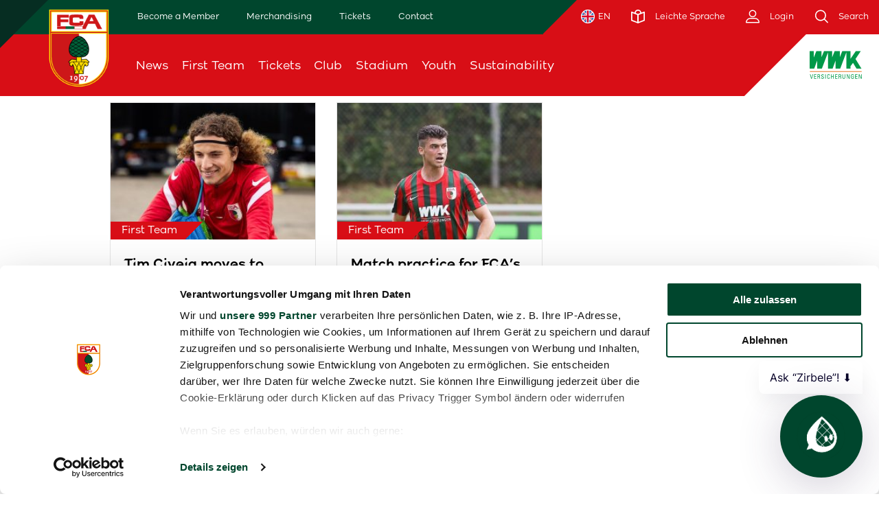

--- FILE ---
content_type: text/html; charset=UTF-8
request_url: https://www.fcaugsburg.de/en/search/tag/tim-civeja-en
body_size: 14892
content:
<!DOCTYPE html>
<!--[if IE 9]>
<html class="lt-ie10 ie9" lang="en"> <![endif]-->
<!--[if gt IE 9]><!-->
<html lang="en"> <!--<![endif]-->

<head>
    <link rel="preconnect" href="https://consent.cookiebot.com">
<script id="Cookiebot" src="https://consent.cookiebot.com/uc.js" data-cbid="4f4dfc57-8114-4464-9aaf-fb9b7503b208" data-framework="TCFv2.2" type="text/javascript" async></script>
    
<script type="text/plain" data-cookieconsent="statistics" async src="https://www.googletagmanager.com/gtag/js?id=UA-42634291-1"></script>
<script type="text/plain" data-cookieconsent="statistics">
    window.dataLayer = window.dataLayer || [];
    function gtag(){dataLayer.push(arguments);}
    gtag('js', new Date());

    gtag('config', 'UA-42634291-1', { 'anonymize_ip': true });
</script>
<!-- Google Tag Manager -->
<script>
    (function(w,d,s,l,i){w[l]=w[l]||[];w[l].push({'gtm.start':
    new Date().getTime(),event:'gtm.js'});var f=d.getElementsByTagName(s)[0],
    j=d.createElement(s),dl=l!='dataLayer'?'&l='+l:'';j.async=true;j.src=
    'https://metrics.fcaugsburg.de/6nPWJboZGy?id='+i+dl;f.parentNode.insertBefore(j,f);
    })(window,document,'script','dataLayer','GTM-5GBMP3RZ');
</script>
<script type="text/plain" data-cookieconsent="statistics">
    (function(w,d,s,l,i){w[l]=w[l]||[];w[l].push({'gtm.start':
            new Date().getTime(),event:'gtm.js'});var f=d.getElementsByTagName(s)[0],
        j=d.createElement(s),dl=l!='dataLayer'?'&l='+l:'';j.async=true;j.src=
        'https://www.googletagmanager.com/gtm.js?id='+i+dl;f.parentNode.insertBefore(j,f);
    })(window,document,'script','dataLayer','GTM-MQHF96Z');
</script>
<!-- End Google Tag Manager -->
    <meta charset="utf-8"/>
    <meta http-equiv="X-UA-Compatible" content="IE=Edge"/>

    <title>
        Search results | FC Augsburg    </title>

    <meta name="description"
          content="                " />

    <meta name="keywords"
          content="" />

            
                
    <meta name="robots" content="noindex, follow"/>

        <meta property="og:title" content="Search results | FC Augsburg"/>
    <meta property="og:site_name" content="FC Augsburg"/>
    <meta property="og:locale" content="en"/>
    <meta property="og:type" content="website"/>
    
    
            <meta property="fb:pages" content="39578076993" />
        <meta name="google-site-verification" content="3d-jqTtQBvASVG5XyufZXulxqoo9GmJVCrHLuZjqEDs" />

    <meta name="mobile-web-app-capable" content="yes"/>
    <meta name="apple-mobile-web-app-status-bar-style" content="black">
    <meta name="format-detection" content="telephone=no"/>
    <meta name="viewport" content="width=device-width, initial-scale=1"/>
    <meta name="application-name" content="FC Augsburg"/>
    <script type="text/plain" data-cookieconsent="statistics">
    window.NREUM||(NREUM={}),__nr_require=function(t,e,n){function r(n){if(!e[n]){var o=e[n]={exports:{}};t[n][0].call(o.exports,function(e){var o=t[n][1][e];return r(o||e)},o,o.exports)}return e[n].exports}if("function"==typeof __nr_require)return __nr_require;for(var o=0;o<n.length;o++)r(n[o]);return r}({1:[function(t,e,n){function r(t){try{c.console&&console.log(t)}catch(e){}}var o,i=t("ee"),a=t(20),c={};try{o=localStorage.getItem("__nr_flags").split(","),console&&"function"==typeof console.log&&(c.console=!0,o.indexOf("dev")!==-1&&(c.dev=!0),o.indexOf("nr_dev")!==-1&&(c.nrDev=!0))}catch(s){}c.nrDev&&i.on("internal-error",function(t){r(t.stack)}),c.dev&&i.on("fn-err",function(t,e,n){r(n.stack)}),c.dev&&(r("NR AGENT IN DEVELOPMENT MODE"),r("flags: "+a(c,function(t,e){return t}).join(", ")))},{}],2:[function(t,e,n){function r(t,e,n,r,c){try{h?h-=1:o(c||new UncaughtException(t,e,n),!0)}catch(f){try{i("ierr",[f,s.now(),!0])}catch(d){}}return"function"==typeof u&&u.apply(this,a(arguments))}function UncaughtException(t,e,n){this.message=t||"Uncaught error with no additional information",this.sourceURL=e,this.line=n}function o(t,e){var n=e?null:s.now();i("err",[t,n])}var i=t("handle"),a=t(21),c=t("ee"),s=t("loader"),f=t("gos"),u=window.onerror,d=!1,p="nr@seenError",h=0;s.features.err=!0,t(1),window.onerror=r;try{throw new Error}catch(l){"stack"in l&&(t(13),t(12),"addEventListener"in window&&t(6),s.xhrWrappable&&t(14),d=!0)}c.on("fn-start",function(t,e,n){d&&(h+=1)}),c.on("fn-err",function(t,e,n){d&&!n[p]&&(f(n,p,function(){return!0}),this.thrown=!0,o(n))}),c.on("fn-end",function(){d&&!this.thrown&&h>0&&(h-=1)}),c.on("internal-error",function(t){i("ierr",[t,s.now(),!0])})},{}],3:[function(t,e,n){t("loader").features.ins=!0},{}],4:[function(t,e,n){function r(){M++,S=y.hash,this[u]=b.now()}function o(){M--,y.hash!==S&&i(0,!0);var t=b.now();this[l]=~~this[l]+t-this[u],this[d]=t}function i(t,e){E.emit("newURL",[""+y,e])}function a(t,e){t.on(e,function(){this[e]=b.now()})}var c="-start",s="-end",f="-body",u="fn"+c,d="fn"+s,p="cb"+c,h="cb"+s,l="jsTime",m="fetch",v="addEventListener",w=window,y=w.location,b=t("loader");if(w[v]&&b.xhrWrappable){var g=t(10),x=t(11),E=t(8),P=t(6),O=t(13),R=t(7),T=t(14),L=t(9),j=t("ee"),N=j.get("tracer");t(15),b.features.spa=!0;var S,M=0;j.on(u,r),j.on(p,r),j.on(d,o),j.on(h,o),j.buffer([u,d,"xhr-done","xhr-resolved"]),P.buffer([u]),O.buffer(["setTimeout"+s,"clearTimeout"+c,u]),T.buffer([u,"new-xhr","send-xhr"+c]),R.buffer([m+c,m+"-done",m+f+c,m+f+s]),E.buffer(["newURL"]),g.buffer([u]),x.buffer(["propagate",p,h,"executor-err","resolve"+c]),N.buffer([u,"no-"+u]),L.buffer(["new-jsonp","cb-start","jsonp-error","jsonp-end"]),a(T,"send-xhr"+c),a(j,"xhr-resolved"),a(j,"xhr-done"),a(R,m+c),a(R,m+"-done"),a(L,"new-jsonp"),a(L,"jsonp-end"),a(L,"cb-start"),E.on("pushState-end",i),E.on("replaceState-end",i),w[v]("hashchange",i,!0),w[v]("load",i,!0),w[v]("popstate",function(){i(0,M>1)},!0)}},{}],5:[function(t,e,n){function r(t){}if(window.performance&&window.performance.timing&&window.performance.getEntriesByType){var o=t("ee"),i=t("handle"),a=t(13),c=t(12),s="learResourceTimings",f="addEventListener",u="resourcetimingbufferfull",d="bstResource",p="resource",h="-start",l="-end",m="fn"+h,v="fn"+l,w="bstTimer",y="pushState",b=t("loader");b.features.stn=!0,t(8);var g=NREUM.o.EV;o.on(m,function(t,e){var n=t[0];n instanceof g&&(this.bstStart=b.now())}),o.on(v,function(t,e){var n=t[0];n instanceof g&&i("bst",[n,e,this.bstStart,b.now()])}),a.on(m,function(t,e,n){this.bstStart=b.now(),this.bstType=n}),a.on(v,function(t,e){i(w,[e,this.bstStart,b.now(),this.bstType])}),c.on(m,function(){this.bstStart=b.now()}),c.on(v,function(t,e){i(w,[e,this.bstStart,b.now(),"requestAnimationFrame"])}),o.on(y+h,function(t){this.time=b.now(),this.startPath=location.pathname+location.hash}),o.on(y+l,function(t){i("bstHist",[location.pathname+location.hash,this.startPath,this.time])}),f in window.performance&&(window.performance["c"+s]?window.performance[f](u,function(t){i(d,[window.performance.getEntriesByType(p)]),window.performance["c"+s]()},!1):window.performance[f]("webkit"+u,function(t){i(d,[window.performance.getEntriesByType(p)]),window.performance["webkitC"+s]()},!1)),document[f]("scroll",r,{passive:!0}),document[f]("keypress",r,!1),document[f]("click",r,!1)}},{}],6:[function(t,e,n){function r(t){for(var e=t;e&&!e.hasOwnProperty(u);)e=Object.getPrototypeOf(e);e&&o(e)}function o(t){c.inPlace(t,[u,d],"-",i)}function i(t,e){return t[1]}var a=t("ee").get("events"),c=t(23)(a,!0),s=t("gos"),f=XMLHttpRequest,u="addEventListener",d="removeEventListener";e.exports=a,"getPrototypeOf"in Object?(r(document),r(window),r(f.prototype)):f.prototype.hasOwnProperty(u)&&(o(window),o(f.prototype)),a.on(u+"-start",function(t,e){var n=t[1],r=s(n,"nr@wrapped",function(){function t(){if("function"==typeof n.handleEvent)return n.handleEvent.apply(n,arguments)}var e={object:t,"function":n}[typeof n];return e?c(e,"fn-",null,e.name||"anonymous"):n});this.wrapped=t[1]=r}),a.on(d+"-start",function(t){t[1]=this.wrapped||t[1]})},{}],7:[function(t,e,n){function r(t,e,n){var r=t[e];"function"==typeof r&&(t[e]=function(){var t=r.apply(this,arguments);return o.emit(n+"start",arguments,t),t.then(function(e){return o.emit(n+"end",[null,e],t),e},function(e){throw o.emit(n+"end",[e],t),e})})}var o=t("ee").get("fetch"),i=t(20);e.exports=o;var a=window,c="fetch-",s=c+"body-",f=["arrayBuffer","blob","json","text","formData"],u=a.Request,d=a.Response,p=a.fetch,h="prototype";u&&d&&p&&(i(f,function(t,e){r(u[h],e,s),r(d[h],e,s)}),r(a,"fetch",c),o.on(c+"end",function(t,e){var n=this;e?e.clone().arrayBuffer().then(function(t){n.rxSize=t.byteLength,o.emit(c+"done",[null,e],n)}):o.emit(c+"done",[t],n)}))},{}],8:[function(t,e,n){var r=t("ee").get("history"),o=t(23)(r);e.exports=r,o.inPlace(window.history,["pushState","replaceState"],"-")},{}],9:[function(t,e,n){function r(t){function e(){s.emit("jsonp-end",[],p),t.removeEventListener("load",e,!1),t.removeEventListener("error",n,!1)}function n(){s.emit("jsonp-error",[],p),s.emit("jsonp-end",[],p),t.removeEventListener("load",e,!1),t.removeEventListener("error",n,!1)}var r=t&&"string"==typeof t.nodeName&&"script"===t.nodeName.toLowerCase();if(r){var o="function"==typeof t.addEventListener;if(o){var a=i(t.src);if(a){var u=c(a),d="function"==typeof u.parent[u.key];if(d){var p={};f.inPlace(u.parent,[u.key],"cb-",p),t.addEventListener("load",e,!1),t.addEventListener("error",n,!1),s.emit("new-jsonp",[t.src],p)}}}}}function o(){return"addEventListener"in window}function i(t){var e=t.match(u);return e?e[1]:null}function a(t,e){var n=t.match(p),r=n[1],o=n[3];return o?a(o,e[r]):e[r]}function c(t){var e=t.match(d);return e&&e.length>=3?{key:e[2],parent:a(e[1],window)}:{key:t,parent:window}}var s=t("ee").get("jsonp"),f=t(23)(s);if(e.exports=s,o()){var u=/[?&](?:callback|cb)=([^&#]+)/,d=/(.*)\.([^.]+)/,p=/^(\w+)(\.|$)(.*)$/,h=["appendChild","insertBefore","replaceChild"];f.inPlace(HTMLElement.prototype,h,"dom-"),f.inPlace(HTMLHeadElement.prototype,h,"dom-"),f.inPlace(HTMLBodyElement.prototype,h,"dom-"),s.on("dom-start",function(t){r(t[0])})}},{}],10:[function(t,e,n){var r=t("ee").get("mutation"),o=t(23)(r),i=NREUM.o.MO;e.exports=r,i&&(window.MutationObserver=function(t){return this instanceof i?new i(o(t,"fn-")):i.apply(this,arguments)},MutationObserver.prototype=i.prototype)},{}],11:[function(t,e,n){function r(t){var e=a.context(),n=c(t,"executor-",e),r=new f(n);return a.context(r).getCtx=function(){return e},a.emit("new-promise",[r,e],e),r}function o(t,e){return e}var i=t(23),a=t("ee").get("promise"),c=i(a),s=t(20),f=NREUM.o.PR;e.exports=a,f&&(window.Promise=r,["all","race"].forEach(function(t){var e=f[t];f[t]=function(n){function r(t){return function(){a.emit("propagate",[null,!o],i),o=o||!t}}var o=!1;s(n,function(e,n){Promise.resolve(n).then(r("all"===t),r(!1))});var i=e.apply(f,arguments),c=f.resolve(i);return c}}),["resolve","reject"].forEach(function(t){var e=f[t];f[t]=function(t){var n=e.apply(f,arguments);return t!==n&&a.emit("propagate",[t,!0],n),n}}),f.prototype["catch"]=function(t){return this.then(null,t)},f.prototype=Object.create(f.prototype,{constructor:{value:r}}),s(Object.getOwnPropertyNames(f),function(t,e){try{r[e]=f[e]}catch(n){}}),a.on("executor-start",function(t){t[0]=c(t[0],"resolve-",this),t[1]=c(t[1],"resolve-",this)}),a.on("executor-err",function(t,e,n){t[1](n)}),c.inPlace(f.prototype,["then"],"then-",o),a.on("then-start",function(t,e){this.promise=e,t[0]=c(t[0],"cb-",this),t[1]=c(t[1],"cb-",this)}),a.on("then-end",function(t,e,n){this.nextPromise=n;var r=this.promise;a.emit("propagate",[r,!0],n)}),a.on("cb-end",function(t,e,n){a.emit("propagate",[n,!0],this.nextPromise)}),a.on("propagate",function(t,e,n){this.getCtx&&!e||(this.getCtx=function(){if(t instanceof Promise)var e=a.context(t);return e&&e.getCtx?e.getCtx():this})}),r.toString=function(){return""+f})},{}],12:[function(t,e,n){var r=t("ee").get("raf"),o=t(23)(r),i="equestAnimationFrame";e.exports=r,o.inPlace(window,["r"+i,"mozR"+i,"webkitR"+i,"msR"+i],"raf-"),r.on("raf-start",function(t){t[0]=o(t[0],"fn-")})},{}],13:[function(t,e,n){function r(t,e,n){t[0]=a(t[0],"fn-",null,n)}function o(t,e,n){this.method=n,this.timerDuration=isNaN(t[1])?0:+t[1],t[0]=a(t[0],"fn-",this,n)}var i=t("ee").get("timer"),a=t(23)(i),c="setTimeout",s="setInterval",f="clearTimeout",u="-start",d="-";e.exports=i,a.inPlace(window,[c,"setImmediate"],c+d),a.inPlace(window,[s],s+d),a.inPlace(window,[f,"clearImmediate"],f+d),i.on(s+u,r),i.on(c+u,o)},{}],14:[function(t,e,n){function r(t,e){d.inPlace(e,["onreadystatechange"],"fn-",c)}function o(){var t=this,e=u.context(t);t.readyState>3&&!e.resolved&&(e.resolved=!0,u.emit("xhr-resolved",[],t)),d.inPlace(t,y,"fn-",c)}function i(t){b.push(t),l&&(x?x.then(a):v?v(a):(E=-E,P.data=E))}function a(){for(var t=0;t<b.length;t++)r([],b[t]);b.length&&(b=[])}function c(t,e){return e}function s(t,e){for(var n in t)e[n]=t[n];return e}t(6);var f=t("ee"),u=f.get("xhr"),d=t(23)(u),p=NREUM.o,h=p.XHR,l=p.MO,m=p.PR,v=p.SI,w="readystatechange",y=["onload","onerror","onabort","onloadstart","onloadend","onprogress","ontimeout"],b=[];e.exports=u;var g=window.XMLHttpRequest=function(t){var e=new h(t);try{u.emit("new-xhr",[e],e),e.addEventListener(w,o,!1)}catch(n){try{u.emit("internal-error",[n])}catch(r){}}return e};if(s(h,g),g.prototype=h.prototype,d.inPlace(g.prototype,["open","send"],"-xhr-",c),u.on("send-xhr-start",function(t,e){r(t,e),i(e)}),u.on("open-xhr-start",r),l){var x=m&&m.resolve();if(!v&&!m){var E=1,P=document.createTextNode(E);new l(a).observe(P,{characterData:!0})}}else f.on("fn-end",function(t){t[0]&&t[0].type===w||a()})},{}],15:[function(t,e,n){function r(t){var e=this.params,n=this.metrics;if(!this.ended){this.ended=!0;for(var r=0;r<d;r++)t.removeEventListener(u[r],this.listener,!1);if(!e.aborted){if(n.duration=a.now()-this.startTime,4===t.readyState){e.status=t.status;var i=o(t,this.lastSize);if(i&&(n.rxSize=i),this.sameOrigin){var s=t.getResponseHeader("X-NewRelic-App-Data");s&&(e.cat=s.split(", ").pop())}}else e.status=0;n.cbTime=this.cbTime,f.emit("xhr-done",[t],t),c("xhr",[e,n,this.startTime])}}}function o(t,e){var n=t.responseType;if("json"===n&&null!==e)return e;var r="arraybuffer"===n||"blob"===n||"json"===n?t.response:t.responseText;return l(r)}function i(t,e){var n=s(e),r=t.params;r.host=n.hostname+":"+n.port,r.pathname=n.pathname,t.sameOrigin=n.sameOrigin}var a=t("loader");if(a.xhrWrappable){var c=t("handle"),s=t(16),f=t("ee"),u=["load","error","abort","timeout"],d=u.length,p=t("id"),h=t(19),l=t(18),m=window.XMLHttpRequest;a.features.xhr=!0,t(14),f.on("new-xhr",function(t){var e=this;e.totalCbs=0,e.called=0,e.cbTime=0,e.end=r,e.ended=!1,e.xhrGuids={},e.lastSize=null,h&&(h>34||h<10)||window.opera||t.addEventListener("progress",function(t){e.lastSize=t.loaded},!1)}),f.on("open-xhr-start",function(t){this.params={method:t[0]},i(this,t[1]),this.metrics={}}),f.on("open-xhr-end",function(t,e){"loader_config"in NREUM&&"xpid"in NREUM.loader_config&&this.sameOrigin&&e.setRequestHeader("X-NewRelic-ID",NREUM.loader_config.xpid)}),f.on("send-xhr-start",function(t,e){var n=this.metrics,r=t[0],o=this;if(n&&r){var i=l(r);i&&(n.txSize=i)}this.startTime=a.now(),this.listener=function(t){try{"abort"===t.type&&(o.params.aborted=!0),("load"!==t.type||o.called===o.totalCbs&&(o.onloadCalled||"function"!=typeof e.onload))&&o.end(e)}catch(n){try{f.emit("internal-error",[n])}catch(r){}}};for(var c=0;c<d;c++)e.addEventListener(u[c],this.listener,!1)}),f.on("xhr-cb-time",function(t,e,n){this.cbTime+=t,e?this.onloadCalled=!0:this.called+=1,this.called!==this.totalCbs||!this.onloadCalled&&"function"==typeof n.onload||this.end(n)}),f.on("xhr-load-added",function(t,e){var n=""+p(t)+!!e;this.xhrGuids&&!this.xhrGuids[n]&&(this.xhrGuids[n]=!0,this.totalCbs+=1)}),f.on("xhr-load-removed",function(t,e){var n=""+p(t)+!!e;this.xhrGuids&&this.xhrGuids[n]&&(delete this.xhrGuids[n],this.totalCbs-=1)}),f.on("addEventListener-end",function(t,e){e instanceof m&&"load"===t[0]&&f.emit("xhr-load-added",[t[1],t[2]],e)}),f.on("removeEventListener-end",function(t,e){e instanceof m&&"load"===t[0]&&f.emit("xhr-load-removed",[t[1],t[2]],e)}),f.on("fn-start",function(t,e,n){e instanceof m&&("onload"===n&&(this.onload=!0),("load"===(t[0]&&t[0].type)||this.onload)&&(this.xhrCbStart=a.now()))}),f.on("fn-end",function(t,e){this.xhrCbStart&&f.emit("xhr-cb-time",[a.now()-this.xhrCbStart,this.onload,e],e)})}},{}],16:[function(t,e,n){e.exports=function(t){var e=document.createElement("a"),n=window.location,r={};e.href=t,r.port=e.port;var o=e.href.split("://");!r.port&&o[1]&&(r.port=o[1].split("/")[0].split("@").pop().split(":")[1]),r.port&&"0"!==r.port||(r.port="https"===o[0]?"443":"80"),r.hostname=e.hostname||n.hostname,r.pathname=e.pathname,r.protocol=o[0],"/"!==r.pathname.charAt(0)&&(r.pathname="/"+r.pathname);var i=!e.protocol||":"===e.protocol||e.protocol===n.protocol,a=e.hostname===document.domain&&e.port===n.port;return r.sameOrigin=i&&(!e.hostname||a),r}},{}],17:[function(t,e,n){function r(){}function o(t,e,n){return function(){return i(t,[f.now()].concat(c(arguments)),e?null:this,n),e?void 0:this}}var i=t("handle"),a=t(20),c=t(21),s=t("ee").get("tracer"),f=t("loader"),u=NREUM;"undefined"==typeof window.newrelic&&(newrelic=u);var d=["setPageViewName","setCustomAttribute","setErrorHandler","finished","addToTrace","inlineHit","addRelease"],p="api-",h=p+"ixn-";a(d,function(t,e){u[e]=o(p+e,!0,"api")}),u.addPageAction=o(p+"addPageAction",!0),u.setCurrentRouteName=o(p+"routeName",!0),e.exports=newrelic,u.interaction=function(){return(new r).get()};var l=r.prototype={createTracer:function(t,e){var n={},r=this,o="function"==typeof e;return i(h+"tracer",[f.now(),t,n],r),function(){if(s.emit((o?"":"no-")+"fn-start",[f.now(),r,o],n),o)try{return e.apply(this,arguments)}catch(t){throw s.emit("fn-err",[arguments,this,t],n),t}finally{s.emit("fn-end",[f.now()],n)}}}};a("setName,setAttribute,save,ignore,onEnd,getContext,end,get".split(","),function(t,e){l[e]=o(h+e)}),newrelic.noticeError=function(t){"string"==typeof t&&(t=new Error(t)),i("err",[t,f.now()])}},{}],18:[function(t,e,n){e.exports=function(t){if("string"==typeof t&&t.length)return t.length;if("object"==typeof t){if("undefined"!=typeof ArrayBuffer&&t instanceof ArrayBuffer&&t.byteLength)return t.byteLength;if("undefined"!=typeof Blob&&t instanceof Blob&&t.size)return t.size;if(!("undefined"!=typeof FormData&&t instanceof FormData))try{return JSON.stringify(t).length}catch(e){return}}}},{}],19:[function(t,e,n){var r=0,o=navigator.userAgent.match(/Firefox[\/\s](\d+\.\d+)/);o&&(r=+o[1]),e.exports=r},{}],20:[function(t,e,n){function r(t,e){var n=[],r="",i=0;for(r in t)o.call(t,r)&&(n[i]=e(r,t[r]),i+=1);return n}var o=Object.prototype.hasOwnProperty;e.exports=r},{}],21:[function(t,e,n){function r(t,e,n){e||(e=0),"undefined"==typeof n&&(n=t?t.length:0);for(var r=-1,o=n-e||0,i=Array(o<0?0:o);++r<o;)i[r]=t[e+r];return i}e.exports=r},{}],22:[function(t,e,n){e.exports={exists:"undefined"!=typeof window.performance&&window.performance.timing&&"undefined"!=typeof window.performance.timing.navigationStart}},{}],23:[function(t,e,n){function r(t){return!(t&&t instanceof Function&&t.apply&&!t[a])}var o=t("ee"),i=t(21),a="nr@original",c=Object.prototype.hasOwnProperty,s=!1;e.exports=function(t,e){function n(t,e,n,o){function nrWrapper(){var r,a,c,s;try{a=this,r=i(arguments),c="function"==typeof n?n(r,a):n||{}}catch(f){p([f,"",[r,a,o],c])}u(e+"start",[r,a,o],c);try{return s=t.apply(a,r)}catch(d){throw u(e+"err",[r,a,d],c),d}finally{u(e+"end",[r,a,s],c)}}return r(t)?t:(e||(e=""),nrWrapper[a]=t,d(t,nrWrapper),nrWrapper)}function f(t,e,o,i){o||(o="");var a,c,s,f="-"===o.charAt(0);for(s=0;s<e.length;s++)c=e[s],a=t[c],r(a)||(t[c]=n(a,f?c+o:o,i,c))}function u(n,r,o){if(!s||e){var i=s;s=!0;try{t.emit(n,r,o,e)}catch(a){p([a,n,r,o])}s=i}}function d(t,e){if(Object.defineProperty&&Object.keys)try{var n=Object.keys(t);return n.forEach(function(n){Object.defineProperty(e,n,{get:function(){return t[n]},set:function(e){return t[n]=e,e}})}),e}catch(r){p([r])}for(var o in t)c.call(t,o)&&(e[o]=t[o]);return e}function p(e){try{t.emit("internal-error",e)}catch(n){}}return t||(t=o),n.inPlace=f,n.flag=a,n}},{}],ee:[function(t,e,n){function r(){}function o(t){function e(t){return t&&t instanceof r?t:t?s(t,c,i):i()}function n(n,r,o,i){if(!p.aborted||i){t&&t(n,r,o);for(var a=e(o),c=l(n),s=c.length,f=0;f<s;f++)c[f].apply(a,r);var d=u[y[n]];return d&&d.push([b,n,r,a]),a}}function h(t,e){w[t]=l(t).concat(e)}function l(t){return w[t]||[]}function m(t){return d[t]=d[t]||o(n)}function v(t,e){f(t,function(t,n){e=e||"feature",y[n]=e,e in u||(u[e]=[])})}var w={},y={},b={on:h,emit:n,get:m,listeners:l,context:e,buffer:v,abort:a,aborted:!1};return b}function i(){return new r}function a(){(u.api||u.feature)&&(p.aborted=!0,u=p.backlog={})}var c="nr@context",s=t("gos"),f=t(20),u={},d={},p=e.exports=o();p.backlog=u},{}],gos:[function(t,e,n){function r(t,e,n){if(o.call(t,e))return t[e];var r=n();if(Object.defineProperty&&Object.keys)try{return Object.defineProperty(t,e,{value:r,writable:!0,enumerable:!1}),r}catch(i){}return t[e]=r,r}var o=Object.prototype.hasOwnProperty;e.exports=r},{}],handle:[function(t,e,n){function r(t,e,n,r){o.buffer([t],r),o.emit(t,e,n)}var o=t("ee").get("handle");e.exports=r,r.ee=o},{}],id:[function(t,e,n){function r(t){var e=typeof t;return!t||"object"!==e&&"function"!==e?-1:t===window?0:a(t,i,function(){return o++})}var o=1,i="nr@id",a=t("gos");e.exports=r},{}],loader:[function(t,e,n){function r(){if(!x++){var t=g.info=NREUM.info,e=p.getElementsByTagName("script")[0];if(setTimeout(u.abort,3e4),!(t&&t.licenseKey&&t.applicationID&&e))return u.abort();f(y,function(e,n){t[e]||(t[e]=n)}),s("mark",["onload",a()+g.offset],null,"api");var n=p.createElement("script");n.src="https://"+t.agent,e.parentNode.insertBefore(n,e)}}function o(){"complete"===p.readyState&&i()}function i(){s("mark",["domContent",a()+g.offset],null,"api")}function a(){return E.exists&&performance.now?Math.round(performance.now()):(c=Math.max((new Date).getTime(),c))-g.offset}var c=(new Date).getTime(),s=t("handle"),f=t(20),u=t("ee"),d=window,p=d.document,h="addEventListener",l="attachEvent",m=d.XMLHttpRequest,v=m&&m.prototype;NREUM.o={ST:setTimeout,SI:d.setImmediate,CT:clearTimeout,XHR:m,REQ:d.Request,EV:d.Event,PR:d.Promise,MO:d.MutationObserver};var w=""+location,y={beacon:"bam.nr-data.net",errorBeacon:"bam.nr-data.net",agent:"js-agent.newrelic.com/nr-spa-1071.min.js"},b=m&&v&&v[h]&&!/CriOS/.test(navigator.userAgent),g=e.exports={offset:c,now:a,origin:w,features:{},xhrWrappable:b};t(17),p[h]?(p[h]("DOMContentLoaded",i,!1),d[h]("load",r,!1)):(p[l]("onreadystatechange",o),d[l]("onload",r)),s("mark",["firstbyte",c],null,"api");var x=0,E=t(22)},{}]},{},["loader",2,15,5,3,4]);
    ;NREUM.info={beacon:"bam.nr-data.net",errorBeacon:"bam.nr-data.net",licenseKey:"f6b7fe1481",applicationID:"125719211",sa:1}
</script>
    <script type="text/javascript" data-cookieconsent="marketing">
  sas_tmstp=Math.round(Math.random()*10000000000);sas_masterflag=1;
  function SmartAdServer(sas_pageid,sas_formatid,sas_target) {
    if (sas_masterflag==1) {sas_masterflag=0;sas_master='M';} else {sas_master='S';};
    document.write('<scr'+'ipt src="' + sas_pageid + '/' + sas_formatid + '/' + sas_master + '/' + sas_tmstp + '/' + escape(sas_target) + '?"></scr'+'ipt>');
  }
</script>

    <link rel="preconnect" href="https://logos.fantv.media/">
        <link rel="canonical" href="https://www.fcaugsburg.de/en/search/tag/tim-civeja-en" />

    <link href="/bundles/exozetfrontend/fca/css/styles.css?v=2.1.43589816" rel="stylesheet"/>
    <link href="/bundles/exozetfrontend/fca/custom/css/styles.css?v=2.1.43589816" rel="stylesheet"/>

                                                <link href="/bundles/exozetfrontend/fca/custom/css/userdefined/css-fca202509090255227367.css" rel="stylesheet" />
                            <link href="/bundles/exozetfrontend/fca/custom/css/userdefined/tabellen202501131003543679.css" rel="stylesheet" />
                            <link href="/bundles/exozetfrontend/fca/custom/css/userdefined/barrierefreiheit202506270106435678.css" rel="stylesheet" />
                        
    <script src="/bundles/fosjsrouting/js/router.min.js"></script>
    <script src="/js/fos_js_routes.js?v=2.1.43589816"></script>

        <script src="/bundles/bazingajstranslation/js/translator.min.js"></script>
    <script src="/js/translations/config.js"></script>
    <script src="/js/translations/fca/en.js?v=2.1.43589816"></script>
    <script id="mycrocast_base" src="https://mycrocast-webplayer.s3.eu-central-1.amazonaws.com/main.js"></script>
    <script>
    // Set to the same value as the web property used on the site
    var gaProperty = 'UA-42634291-1';
    // Disable tracking if the opt-out cookie exists.
    var disableStr = 'ga-disable-' + gaProperty;
    if (document.cookie.indexOf(disableStr + '=true') > -1) {
      window[disableStr] = true;
    }

    // Opt-out function
    function gaOptout() {
      document.cookie = disableStr + '=true; expires=Thu, 31 Dec 2099 23:59:59 UTC; path=/';
      window[disableStr] = true;
    }
    </script>

    <script>
        function loadJS(u) {
            var r = document.getElementsByTagName("script")[0], s = document.createElement("script");
            s.src = u;
            r.parentNode.insertBefore(s, r);
        }

        if (!window.HTMLPictureElement) {
            document.createElement('picture');
            loadJS("//cdn.jsdelivr.net/g/respimage(respimage.min.js+plugins/mutation/ri.mutation.min.js+plugins/intrinsic-dimension/ri.intrinsic.min.js+plugins/typesupport/ri.type.min.js)");
        }
    </script>
    <script src="/bundles/exozetfrontend/default/js/lazysizes.js" async=""></script>

    <link rel="apple-touch-icon" sizes="180x180" href="/bundles/exozetfrontend/fca/img/appicons/apple-touch-icon.png?v=2.1.43589816">

<link rel="shortcut icon" href="/bundles/exozetfrontend/fca/img/appicons/favicon.ico?v=2.1.43589816">
<link rel="icon" type="image/png" sizes="32x32" href="/bundles/exozetfrontend/fca/img/appicons/favicon-32x32.png?v=2.1.43589816">
<link rel="icon" type="image/png" sizes="16x16" href="/bundles/exozetfrontend/fca/img/appicons/favicon-16x16.png?v=2.1.43589816">

<link rel="manifest" href="/bundles/exozetfrontend/fca/manifest.json?v=2.1.43589816">

<link rel="mask-icon" href="/bundles/exozetfrontend/fca/img/appicons/safari-pinned-tab.svg?v=2.1.43589816" color="#000000">

<meta name="msapplication-config" content="/bundles/exozetfrontend/fca/browserconfig.xml?v=2.1.43589816">
<meta name="msapplication-TileColor" content="#000000">

<meta name="theme-color" content="#000000">

    </head>

<body class="b-page">
    <!-- Google Tag Manager (noscript) -->
    <noscript>
        <iframe src="https://metrics.fcaugsburg.de/ns.html?id=GTM-5GBMP3RZ" height="0" width="0" style="display:none;visibility:hidden"></iframe>
        <iframe src="https://www.googletagmanager.com/ns.html?id=GTM-MQHF96Z" height="0" width="0" style="display:none;visibility:hidden"></iframe>
    </noscript>
    <!-- End Google Tag Manager (noscript) -->

    
    <script type="text/plain" data-cookieconsent="marketing" src="https://ced.sascdn.com/tag/1023/smart.js" async></script>
    <script type="text/plain" data-cookieconsent="marketing">
        var sas = sas || {};
        sas.cmd = sas.cmd || [];
        sas.cmd.push(function() {
            sas.setup({ networkid: 1023, domain: "https://www3.smartadserver.com", async: true });
        });
        sas.cmd.push(function() {
            sas.call("onecall", {
                siteId: 55627,
                pageId: 420244,
                formats: [
                    { id: 57643 },
                    { id: 98511 },
                    { id: 98512 },
                    { id: 23359 },
                    { id: 59836 },
                    { id: 23360 } // Format : superbanner 728x90
                ],
                target: ''
            });
        });
    </script>

    <!-- Melibo Chatbot -->
    <script src="https://cdn.melibo.de/v2/widget.js"></script>
    <melibo-widget key="63d2b55d-8176-4865-98e1-f31e2addc7de"></melibo-widget>
    <!-- End Melibo Chatbot -->

            
<header class="b-pageheader jsb_ jsb_PageHeader">
    <div class="b-brand">
        <a class="brand-inner" href="/en/" title="Homepage">
            <img class="brand-img" src="/bundles/exozetfrontend/fca/img/logos/augsburg-logo.png" alt="FC Augsburg Logo">
            <span class="brand-text u-visual-hidden">FC Augsburg</span>
        </a>
    </div>

    <div class="b-menu-btn">
        <button class="menu-btn-btn js-mobile-menu-toggle" type="button" aria-expanded="false"
                title="Main menu button">
            <span class="menu-btn-inner">
                 Click
            </span>
        </button>
    </div>

    <div class="b-sponser-lead">
        <svg class="sponser-lead-svg-bg" viewBox="0 0 90 70">
            <path fill="#D80E16" fill-rule="evenodd" d="M0 0h90L0 90H0Z"></path>
        </svg>
        <div class="sponser-lead-inner">
            <a href="http://www.wwk.de/" class="" title="Main sponsor" target="_blank"
               rel="nofollow">
                <img class="sponser-lead-img" src="/bundles/exozetfrontend/fca/img/logos/wwk-logo.svg" alt="WWK Logo">
                <span class="sponser-lead-text u-visual-hidden">WWK</span>
            </a>
        </div>
    </div>

    <div class="pageheader-inner">
        <nav class="b-nav-sub" aria-label="Second menu">
            <ul class="nav-sub-list">
                                                                                        
                                                                                        
                
                                                            <li class="nav-sub-item">
                            <a class="nav-sub-item-link" href="https://www.fcaugsburg.de/mitgliedwerden" title="Become a Member" target="_blank">
                                Become a Member
                            </a>
                        </li>
                                                                                <li class="nav-sub-item">
                            <a class="nav-sub-item-link" href="/en/page/merchandising-116" title="Merchandising" target="_self">
                                Merchandising
                            </a>
                        </li>
                                                                                <li class="nav-sub-item">
                            <a class="nav-sub-item-link" href="/en/page/ticket-heimspiele-en-15" title="Tickets" target="_self">
                                Tickets
                            </a>
                        </li>
                                                                                                                    <li class="nav-sub-item">
                            <a class="nav-sub-item-link" href="/en/page/contact-51" title="Contact" target="_self">
                                Contact
                            </a>
                        </li>
                                    
            </ul>
            <svg class="nav-sub-corner-svg" viewBox="0 0 30 50">
                <path fill-rule="evenodd" d="M0 0h50L0 50H0z" fill="#00462D"></path>
            </svg>
        </nav>

        <nav class="b-nav-main jsb_ jsb_NavMain" aria-label="Main menu">
            <ul class="nav-main-list">

                                    <li class="nav-main-item js-submenu-hover" data-sub-menu-target="menu16">
                        <a class="nav-main-item-link js-toggle-submenu-button" href="#"
                           data-sub-menu-target="menu16" aria-haspopup="true" aria-expanded="false">
                            News
                        </a>

                        <div class="b-navmain-dropdown js-sub-menu-topic js-sub-menu-overlay"
                             data-sub-menu-id="menu16">
                            <div class="navmain-dropwdown-inner">
                                                                    <ul class="navmain-dropdown-list">
                                                                                                                            
                                            
                                                                                                                                        
                                            <li class="navmain-dropdown-item">

                                                                                            <a class="navmain-dropdown-item-inner" href="/en/news"
                                                   target="_self">
                                                    All News
                                                </a>
                                                                                        </li>
                                                                            </ul>
                                                                    <ul class="navmain-dropdown-list">
                                                                                                                    </ul>
                                                            </div>
                        </div>
                    </li>
                                    <li class="nav-main-item js-submenu-hover" data-sub-menu-target="menu37">
                        <a class="nav-main-item-link js-toggle-submenu-button" href="#"
                           data-sub-menu-target="menu37" aria-haspopup="true" aria-expanded="false">
                            First Team
                        </a>

                        <div class="b-navmain-dropdown js-sub-menu-topic js-sub-menu-overlay"
                             data-sub-menu-id="menu37">
                            <div class="navmain-dropwdown-inner">
                                                                    <ul class="navmain-dropdown-list">
                                                                                    <li class="navmain-dropdown-item-header">
                                                First Team
                                            </li>
                                                                                                                            
                                            
                                                                                                                                        
                                            <li class="navmain-dropdown-item">

                                                                                            <a class="navmain-dropdown-item-inner" href="/en/team"
                                                   target="_self">
                                                    Team
                                                </a>
                                                                                        </li>
                                                                                    
                                            
                                                                                                                                        
                                            <li class="navmain-dropdown-item">

                                                                                            <a class="navmain-dropdown-item-inner" href="/en/team/people"
                                                   target="_self">
                                                    Coaches &amp; Performance team
                                                </a>
                                                                                        </li>
                                                                                    
                                            
                                                                                                                                        
                                            <li class="navmain-dropdown-item">

                                                                                            <a class="navmain-dropdown-item-inner" href="/en/team/standing-table?team=profis"
                                                   target="_self">
                                                    Table
                                                </a>
                                                                                        </li>
                                                                                    
                                            
                                                                                                                                        
                                            <li class="navmain-dropdown-item">

                                                                                            <a class="navmain-dropdown-item-inner" href="/en/games/"
                                                   target="_self">
                                                    Results &amp; Fixtures
                                                </a>
                                                                                        </li>
                                                                            </ul>
                                                            </div>
                        </div>
                    </li>
                                    <li class="nav-main-item js-submenu-hover" data-sub-menu-target="menu39">
                        <a class="nav-main-item-link js-toggle-submenu-button" href="#"
                           data-sub-menu-target="menu39" aria-haspopup="true" aria-expanded="false">
                            Tickets
                        </a>

                        <div class="b-navmain-dropdown js-sub-menu-topic js-sub-menu-overlay"
                             data-sub-menu-id="menu39">
                            <div class="navmain-dropwdown-inner">
                                                                    <ul class="navmain-dropdown-list">
                                                                                    <li class="navmain-dropdown-item-header">
                                                Information
                                            </li>
                                                                                                                            
                                            
                                                                                                                                        
                                            <li class="navmain-dropdown-item">

                                                                                            <a class="navmain-dropdown-item-inner" href="/en/page/tickets-15"
                                                   target="_self">
                                                    Tickets
                                                </a>
                                                                                        </li>
                                                                            </ul>
                                                            </div>
                        </div>
                    </li>
                                    <li class="nav-main-item js-submenu-hover" data-sub-menu-target="menu48">
                        <a class="nav-main-item-link js-toggle-submenu-button" href="#"
                           data-sub-menu-target="menu48" aria-haspopup="true" aria-expanded="false">
                            Club
                        </a>

                        <div class="b-navmain-dropdown js-sub-menu-topic js-sub-menu-overlay"
                             data-sub-menu-id="menu48">
                            <div class="navmain-dropwdown-inner">
                                                                    <ul class="navmain-dropdown-list">
                                                                                    <li class="navmain-dropdown-item-header">
                                                Club
                                            </li>
                                                                                                                            
                                            
                                                                                                                                        
                                            <li class="navmain-dropdown-item">

                                                                                            <a class="navmain-dropdown-item-inner" href="/en/page/07-values-guiding-principles-444"
                                                   target="_self">
                                                    07 values &amp; guiding principles
                                                </a>
                                                                                        </li>
                                                                                    
                                            
                                                                                                                                        
                                            <li class="navmain-dropdown-item">

                                                                                            <a class="navmain-dropdown-item-inner" href="/en/page/information-59"
                                                   target="_self">
                                                    Information
                                                </a>
                                                                                        </li>
                                                                                    
                                            
                                                                                                                                        
                                            <li class="navmain-dropdown-item">

                                                                                            <a class="navmain-dropdown-item-inner" href="/en/page/sponsors-and-partners-89"
                                                   target="">
                                                    Sponsors &amp; Partners
                                                </a>
                                                                                        </li>
                                                                                    
                                            
                                                                                                                                        
                                            <li class="navmain-dropdown-item">

                                                                                            <a class="navmain-dropdown-item-inner" href="/en/page/history-5"
                                                   target="_self">
                                                    History
                                                </a>
                                                                                        </li>
                                                                            </ul>
                                                                    <ul class="navmain-dropdown-list">
                                                                                    <li class="navmain-dropdown-item-header">
                                                Fans
                                            </li>
                                                                                                                            
                                            
                                                                                                                                        
                                            <li class="navmain-dropdown-item">

                                                                                            <a class="navmain-dropdown-item-inner" href="/en/page/fca-goes-south-africa-536"
                                                   target="_self">
                                                    ᐅ FCA goes South Africa
                                                </a>
                                                                                        </li>
                                                                            </ul>
                                                            </div>
                        </div>
                    </li>
                                    <li class="nav-main-item js-submenu-hover" data-sub-menu-target="menu42">
                        <a class="nav-main-item-link js-toggle-submenu-button" href="#"
                           data-sub-menu-target="menu42" aria-haspopup="true" aria-expanded="false">
                            Stadium
                        </a>

                        <div class="b-navmain-dropdown js-sub-menu-topic js-sub-menu-overlay"
                             data-sub-menu-id="menu42">
                            <div class="navmain-dropwdown-inner">
                                                                    <ul class="navmain-dropdown-list">
                                                                                    <li class="navmain-dropdown-item-header">
                                                Stadium
                                            </li>
                                                                                                                            
                                            
                                                                                                                                        
                                            <li class="navmain-dropdown-item">

                                                                                            <a class="navmain-dropdown-item-inner" href="/en/page/stadium-facts-and-figures-73"
                                                   target="_self">
                                                    Facts &amp; Figures
                                                </a>
                                                                                        </li>
                                                                                    
                                            
                                                                                                                                        
                                            <li class="navmain-dropdown-item">

                                                                                            <a class="navmain-dropdown-item-inner" href="/en/page/energy-supply-74"
                                                   target="_self">
                                                    Energy supply
                                                </a>
                                                                                        </li>
                                                                                    
                                            
                                                                                                                                        
                                            <li class="navmain-dropdown-item">

                                                                                            <a class="navmain-dropdown-item-inner" href="/en/page/travelling-to-the-stadium-79"
                                                   target="_self">
                                                    Travelling to the Stadium
                                                </a>
                                                                                        </li>
                                                                            </ul>
                                                            </div>
                        </div>
                    </li>
                                    <li class="nav-main-item js-submenu-hover" data-sub-menu-target="menu136">
                        <a class="nav-main-item-link js-toggle-submenu-button" href="#"
                           data-sub-menu-target="menu136" aria-haspopup="true" aria-expanded="false">
                            Youth
                        </a>

                        <div class="b-navmain-dropdown js-sub-menu-topic js-sub-menu-overlay"
                             data-sub-menu-id="menu136">
                            <div class="navmain-dropwdown-inner">
                                                                    <ul class="navmain-dropdown-list">
                                                                                    <li class="navmain-dropdown-item-header">
                                                Youth
                                            </li>
                                                                                                                            
                                            
                                                                                                                                        
                                            <li class="navmain-dropdown-item">

                                                                                            <a class="navmain-dropdown-item-inner" href="/en/page/youth-contact-117"
                                                   target="_self">
                                                    Contact
                                                </a>
                                                                                        </li>
                                                                                    
                                            
                                                                                                                                        
                                            <li class="navmain-dropdown-item">

                                                                                            <a class="navmain-dropdown-item-inner" href="/en/page/youth-teams-251"
                                                   target="_self">
                                                    Teams
                                                </a>
                                                                                        </li>
                                                                                    
                                            
                                                                                                                                        
                                            <li class="navmain-dropdown-item">

                                                                                            <a class="navmain-dropdown-item-inner" href="/en/page/youth-purpose-and-policy-93"
                                                   target="_self">
                                                    Purpose &amp; Policy
                                                </a>
                                                                                        </li>
                                                                            </ul>
                                                                    <ul class="navmain-dropdown-list">
                                                                                    <li class="navmain-dropdown-item-header">
                                                FCA football school
                                            </li>
                                                                                                                            
                                            
                                                                                                                                        
                                            <li class="navmain-dropdown-item">

                                                                                            <a class="navmain-dropdown-item-inner" href="/en/page/fca-football-school-106"
                                                   target="">
                                                    Information
                                                </a>
                                                                                        </li>
                                                                            </ul>
                                                            </div>
                        </div>
                    </li>
                                    <li class="nav-main-item js-submenu-hover" data-sub-menu-target="menu516">
                        <a class="nav-main-item-link js-toggle-submenu-button" href="#"
                           data-sub-menu-target="menu516" aria-haspopup="true" aria-expanded="false">
                            Sustainability
                        </a>

                        <div class="b-navmain-dropdown js-sub-menu-topic js-sub-menu-overlay"
                             data-sub-menu-id="menu516">
                            <div class="navmain-dropwdown-inner">
                                                                    <ul class="navmain-dropdown-list">
                                                                                    <li class="navmain-dropdown-item-header">
                                                General informations
                                            </li>
                                                                                                                    </ul>
                                                                    <ul class="navmain-dropdown-list">
                                                                                    <li class="navmain-dropdown-item-header">
                                                Reports
                                            </li>
                                                                                                                            
                                            
                                                                                                                                        
                                            <li class="navmain-dropdown-item">

                                                                                            <a class="navmain-dropdown-item-inner" href="https://fca.de/Fortschrittsbericht_2425_EN"
                                                   target="">
                                                    Progress report 2024/25
                                                </a>
                                                                                        </li>
                                                                            </ul>
                                                            </div>
                        </div>
                    </li>
                
            </ul>
        </nav>
        <div class="b-meta jsb_ jsb_Meta">
            <ul class="meta-list">
                <li class="meta-item">
                    <div class="b-meta-lang jsb_ jsb_MetaLang">
                        <button type="button" class="meta-lang-current has-icon is-en js-lang-toggle" title="Choose Language">
                            <abbr class="meta-lang-current-inner" title="en">
                                en
                            </abbr>
                        </button>

                        <div class="meta-lang-bar">
                            <ul class="meta-lang-list">
                                                                    <li class="meta-lang-item has-icon is-de">
                                        <a rel="nofollow" class="meta-lang-item-inner"
                                           href="/search/tag/tim-civeja-en"
                                           aria-label="de">
                                            de
                                        </a>
                                    </li>
                                                            </ul>

                            <div class="meta-lang-btn">
                                <button class="b-btn is-close js-lang-close" type="button">
                                    <span class="btn-inner">
                                        Close
                                    </span>
                                </button>
                            </div>
                        </div>
                    </div>
                </li>
                                    <li class="meta-item">
                                                        <a class="b-meta-lang-ls" title="Leichte Sprache"
                           href="https://www.fcaugsburg.de/leichte-sprache">
                            <span class="meta-lang-ls-inner">
                                Leichte Sprache
                            </span>
                        </a>
                        </li>
                                <li class="meta-item jsb_ jsb_UserInfo" data-jsb='{"locale": "en"}'></li>
                <li class="meta-item">
                    <div class="b-meta-search jsb_ jsb_MetaSearch">
                        <a class="meta-search-btn js-search-toggle" title="Search"
                           href="/en/search">
                            <span class="meta-search-btn-inner">
                                Search
                            </span>
                        </a>
                        <form action="/en/search" class="meta-search-form js-search-form" method="get">
                            <fieldset class="meta-search-form-inner">
                                <legend class="u-visual-hidden">
                                    Search
                                </legend>
                                <div class="meta-search-bar">
                                    <label for="metasearch" class="meta-search-label">
                                        Search
                                    </label>
                                    <input type="text" class="meta-search-input js-search-input" id="metasearch"
                                           placeholder="Enter a search term " minlength="3"/>
                                    <button class="b-btn is-close js-search-close" type="button">
                                        <span class="btn-inner"></span>
                                    </button>
                                </div>
                            </fieldset>
                        </form>
                    </div>
                </li>
            </ul>
        </div>

        <div class="b-social-list">
    
    <ul class="social-list-list">
                    <li class="social-list-item is-facebook has-icon">
                <a target="_blank" rel="nofollow" class="social-list-item-link" href="https://www.facebook.com/FCAugsburg" title="Go to Facebook">
                </a>
            </li>
                    <li class="social-list-item is-twitter has-icon">
                <a target="_blank" rel="nofollow" class="social-list-item-link" href="https://twitter.com/FCAugsburg" title="Go to X">
                </a>
            </li>
                    <li class="social-list-item is-instagram has-icon">
                <a target="_blank" rel="nofollow" class="social-list-item-link" href="https://www.instagram.com/fcaugsburg1907/" title="Go to Instagram">
                </a>
            </li>
                    <li class="social-list-item is-tiktok has-icon">
                <a target="_blank" rel="nofollow" class="social-list-item-link" href="https://www.tiktok.com/@fcaugsburg" title="Go to TikTok">
                </a>
            </li>
                    <li class="social-list-item is-linkedin has-icon">
                <a target="_blank" rel="nofollow" class="social-list-item-link" href="https://www.linkedin.com/company/fcaugsburg/" title="Go to LinkedIn">
                </a>
            </li>
                    <li class="social-list-item is-youtube has-icon">
                <a target="_blank" rel="nofollow" class="social-list-item-link" href="https://www.youtube.com/FcAugsburg" title="Go to Youtube">
                </a>
            </li>
                    <li class="social-list-item is-giphy has-icon">
                <a target="_blank" rel="nofollow" class="social-list-item-link" href="https://giphy.com/fca1907" title="Go to Giphy">
                </a>
            </li>
                    <li class="social-list-item is-calovo has-icon">
                <a target="_blank" rel="nofollow" class="social-list-item-link" href="https://calovo.de/c/fcaugsburg" title="Go to Calovo">
                </a>
            </li>
                    <li class="social-list-item is-whatsapp has-icon">
                <a target="_blank" rel="nofollow" class="social-list-item-link" href="https://www.whatsapp.com/channel/0029VadHbyA8fewo3Yzpgz1j" title="Go to Whatsapp">
                </a>
            </li>
            </ul>
</div>
    </div>
</header>
    
    <main class="page-main ">
            <section class="page-section">
        <div class="page-section-inner has-min-height">
            <header class="b-subheader">
                <h1 class="subheader-title">
                                            Results of your search for &quot;Tim Civeja&quot;
                                    </h1>
            </header>
            <div class="b-item-grid jsb_ jsb_LazyLoadContents">
                <ul id="lazyload-target" class="item-grid-list">
                    
            <li class="item-grid-item">
                        <article class="b-teaser">
                        <a href="/en/article/tim-civeja-moves-to-saarbruecken-18280" title="Tim Civeja moves to Saarbrücken" class="teaser-link">
                <div class="teaser-media">
                    <div class="b-mediabox is-ratio-3-2">
                        <div class="mediabox-inner">
                                                        <img class="mediabox-media lazyautosizes ls-is-cached lazyload"
                                 draggable="false" alt="Tim Civeja radelt zum Training."
                                 data-sizes="auto" data-srcset="https://www.fcaugsburg.de/media/fca/article_stage/0001/97/thumb_96015_article_stage_small.jpeg 350w, https://www.fcaugsburg.de/media/fca/article_stage/0001/97/thumb_96015_article_stage_medium.jpeg 700w">
                                                    </div>
                    </div>

                                            <span class="teaser-label">
                        First Team
                    </span>
                                    </div>
                <div class="teaser-textbox">
                    <h3 class="teaser-title">
                        Tim Civeja moves to Saarbrücken
                    </h3>

                    <time class="teaser-notion" datetime="2023-07-04 10:39">
                        04.07.2023
                    </time>
                </div>
            </a>
        </article>
    
        </li>
                <li class="item-grid-item">
                        <article class="b-teaser">
                        <a href="/en/article/match-practice-for-fca-s-youth-talent-16004" title="Match practice for FCA’s youth talent" class="teaser-link">
                <div class="teaser-media">
                    <div class="b-mediabox is-ratio-3-2">
                        <div class="mediabox-inner">
                                                        <img class="mediabox-media lazyautosizes ls-is-cached lazyload"
                                 draggable="false" alt="Jozo Stanić im Spiel."
                                 data-sizes="auto" data-srcset="https://www.fcaugsburg.de/media/fca/article_stage/0001/86/thumb_85146_article_stage_small.jpeg 350w, https://www.fcaugsburg.de/media/fca/article_stage/0001/86/thumb_85146_article_stage_medium.jpeg 700w">
                                                    </div>
                    </div>

                                            <span class="teaser-label">
                        First Team
                    </span>
                                    </div>
                <div class="teaser-textbox">
                    <h3 class="teaser-title">
                        Match practice for FCA’s youth talent
                    </h3>

                    <time class="teaser-notion" datetime="2022-06-23 15:30">
                        23.06.2022
                    </time>
                </div>
            </a>
        </article>
    
        </li>
                <li class="item-grid-item">
                
        </li>
                <li class="item-grid-item">
                
        </li>
                <li class="item-grid-item">
                <article class="b-teaser has-media-video">
                                                        
        <a href="/en/detail/video/4420" title="" class="teaser-link">
            <div class="teaser-media">
                                <div class="b-mediabox is-ratio-3-2 is-video">
                    <div class="mediabox-inner">
                                                <img class="mediabox-media lazyautosizes ls-is-cached lazyload" draggable="false"
                             alt="civeja_fahrradfuehrerschein_polizei_schueler_21-22.jpg" data-sizes="auto"
                             data-srcset="https://www.fcaugsburg.de/media/fca/video/0001/81/thumb_80839_video_small.jpeg 350w, https://www.fcaugsburg.de/media/fca/video/0001/81/thumb_80839_video_medium.jpeg 700w">
                                            </div>
                </div>

                            <span class="teaser-label">
                    Behind the scenes
                </span>
                        </div>
            <div class="teaser-textbox">
                <h3 class="teaser-title">
                    
                </h3>

                <time class="teaser-notion" datetime="2021-11-03 15:27">
                    03.11.2021
                </time>
            </div>
        </a>
    </article>

        </li>
                <li class="item-grid-item">
                <article class="b-teaser has-media-video">
                                                        
        <a href="/en/detail/video/4177" title="" class="teaser-link">
            <div class="teaser-media">
                                <div class="b-mediabox is-ratio-3-2 is-video">
                    <div class="mediabox-inner">
                                                <img class="mediabox-media lazyautosizes ls-is-cached lazyload" draggable="false"
                             alt="TicTacToe_Thumb_HP.jpg" data-sizes="auto"
                             data-srcset="https://www.fcaugsburg.de/media/fca/video/0001/78/thumb_77979_video_small.jpeg 350w, https://www.fcaugsburg.de/media/fca/video/0001/78/thumb_77979_video_medium.jpeg 700w">
                                            </div>
                </div>

                            <span class="teaser-label">
                    Behind the scenes
                </span>
                        </div>
            <div class="teaser-textbox">
                <h3 class="teaser-title">
                    
                </h3>

                <time class="teaser-notion" datetime="2021-07-15 11:47">
                    15.07.2021
                </time>
            </div>
        </a>
    </article>

        </li>
                <li class="item-grid-item">
                        <article class="b-teaser">
                        <a href="/en/article/from-a-night-at-the-top-to-a-special-parting-gift-13880" title="From a night at the top to a special parting gift" class="teaser-link">
                <div class="teaser-media">
                    <div class="b-mediabox is-ratio-3-2">
                        <div class="mediabox-inner">
                                                        <img class="mediabox-media lazyautosizes ls-is-cached lazyload"
                                 draggable="false" alt="Eine Fotocollage von jubelnden FCA-Spielern."
                                 data-sizes="auto" data-srcset="https://www.fcaugsburg.de/media/fca/article_stage/0001/78/thumb_77219_article_stage_small.jpeg 350w, https://www.fcaugsburg.de/media/fca/article_stage/0001/78/thumb_77219_article_stage_medium.jpeg 700w">
                                                    </div>
                    </div>

                                            <span class="teaser-label">
                        First Team
                    </span>
                                    </div>
                <div class="teaser-textbox">
                    <h3 class="teaser-title">
                        From a night at the top to a special parting gift
                    </h3>

                    <time class="teaser-notion" datetime="2021-06-05 08:43">
                        05.06.2021
                    </time>
                </div>
            </a>
        </article>
    
        </li>
                <li class="item-grid-item">
                
        </li>
                <li class="item-grid-item">
                <article class="b-teaser has-media-video">
                                                        
        <a href="/en/detail/video/3591" title="" class="teaser-link">
            <div class="teaser-media">
                                    <span class="teaser-lock"></span>
                                <div class="b-mediabox is-ratio-3-2 is-video">
                    <div class="mediabox-inner">
                                                <img class="mediabox-media lazyautosizes ls-is-cached lazyload" draggable="false"
                             alt="StimmenFCAWOB_thumb2.jpg" data-sizes="auto"
                             data-srcset="https://www.fcaugsburg.de/media/fca/video/0001/75/thumb_74443_video_small.jpeg 350w, https://www.fcaugsburg.de/media/fca/video/0001/75/thumb_74443_video_medium.jpeg 700w">
                                            </div>
                </div>

                            <span class="teaser-label">
                    Around the game
                </span>
                        </div>
            <div class="teaser-textbox">
                <h3 class="teaser-title">
                    
                </h3>

                <time class="teaser-notion" datetime="2021-02-06 18:38">
                    06.02.2021
                </time>
            </div>
        </a>
    </article>

        </li>
                <li class="item-grid-item">
                <article class="b-teaser has-media-video">
                                                        
        <a href="/en/detail/video/3511" title="" class="teaser-link">
            <div class="teaser-media">
                                <div class="b-mediabox is-ratio-3-2 is-video">
                    <div class="mediabox-inner">
                                                <img class="mediabox-media lazyautosizes ls-is-cached lazyload" draggable="false"
                             alt="IV_Civeja_HP.jpg" data-sizes="auto"
                             data-srcset="https://www.fcaugsburg.de/media/fca/video/0001/74/thumb_73876_video_small.jpeg 350w, https://www.fcaugsburg.de/media/fca/video/0001/74/thumb_73876_video_medium.jpeg 700w">
                                            </div>
                </div>

                            <span class="teaser-label">
                    Changing room whispering
                </span>
                        </div>
            <div class="teaser-textbox">
                <h3 class="teaser-title">
                    
                </h3>

                <time class="teaser-notion" datetime="2021-01-21 17:21">
                    21.01.2021
                </time>
            </div>
        </a>
    </article>

        </li>
                <li class="item-grid-item">
                
        </li>
    
                </ul>
            </div>
        </div>
    </section>
            </main>

            
<div class="b-pagefooter">
    <a class="b-btn is-cube-arrow-up" type="button" title="Go up" href="#">
        <span class="btn-inner">
            Go up
        </span>
    </a>

    <div class="pagefooter-inner">
        <div class="b-logo-listing">
            <div class="logo-listing-box">
                <span class="logo-listing-title">Sponsors and Partners</span>
                <ul class="logo-listing-list">
                    <li class="logo-listing-item">
                        <a target="_blank" rel="nofollow" title="" href="https://www.wwk.de/" class="logo-listing-item-link">
                            <span class="logo-listing-item-text">Main sponsor</span>
                            <img class="logo-listing-item-img" src="/bundles/exozetfrontend/fca/img/logos/wwk.svg" alt="">
                        </a>
                    </li>
                    <li class="logo-listing-item">
                        <a target="_blank" rel="nofollow" title="" href="https://emea.mizuno.com/de/de-de/home/" class="logo-listing-item-link">
                            <span class="logo-listing-item-text">Kit supplier</span>
                            <img class="logo-listing-item-img" src="/bundles/exozetfrontend/fca/img/logos/mizuno.svg" alt="">
                        </a>
                    </li>
                    <li class="logo-listing-item">
                        <a target="_blank" rel="nofollow" title="" href="https://wwkarena.com/" class="logo-listing-item-link">
                            <span class="logo-listing-item-text">Name sponsor</span>
                            <img class="logo-listing-item-img" src="/bundles/exozetfrontend/fca/img/logos/wwk-arena.svg" alt="">
                        </a>
                    </li>
                    <li class="logo-listing-item">
                        <a target="_blank" rel="nofollow" title="" href="https://www.siegmund.com/" class="logo-listing-item-link">
                            <span class="logo-listing-item-text">Shirt sponsor</span>
                            <img class="logo-listing-item-img" src="/bundles/exozetfrontend/fca/img/logos/siegmund.svg" alt="">
                        </a>
                    </li>
                </ul>
            </div>
            <div class="logo-listing-box">
                <span class="logo-listing-subtitle">Exclusive partner</span>
                <ul class="logo-listing-list">

                    
                                            <li class="logo-listing-item is-height-small">
                            <a target="_blank" rel="nofollow" title="" href="https://www.gruenbeck.de/" class="logo-listing-item-link">
                                <span class="logo-listing-item-text u-visual-hidden">Grünbeck</span>
                                <img class="logo-listing-item-img" src="/bundles/exozetfrontend/fca/img/logos/grunbeck.svg" alt="">
                            </a>
                        </li>
                                            <li class="logo-listing-item is-height-small">
                            <a target="_blank" rel="nofollow" title="" href="https://www.vrbank-hg.de/startseite.html" class="logo-listing-item-link">
                                <span class="logo-listing-item-text u-visual-hidden">VR-Bank</span>
                                <img class="logo-listing-item-img" src="/bundles/exozetfrontend/fca/img/logos/vr-bank.svg" alt="">
                            </a>
                        </li>
                                            <li class="logo-listing-item is-height-small">
                            <a target="_blank" rel="nofollow" title="" href="https://www.segmueller.de/" class="logo-listing-item-link">
                                <span class="logo-listing-item-text u-visual-hidden">Segmüller</span>
                                <img class="logo-listing-item-img" src="/bundles/exozetfrontend/fca/img/logos/segmuller.svg" alt="">
                            </a>
                        </li>
                                            <li class="logo-listing-item is-height-small">
                            <a target="_blank" rel="nofollow" title="" href="https://www.sw-augsburg.de/index.php" class="logo-listing-item-link">
                                <span class="logo-listing-item-text u-visual-hidden">SWA</span>
                                <img class="logo-listing-item-img" src="/bundles/exozetfrontend/fca/img/logos/swa.svg" alt="">
                            </a>
                        </li>
                                            <li class="logo-listing-item is-height-small">
                            <a target="_blank" rel="nofollow" title="" href="https://www.audi.de/" class="logo-listing-item-link">
                                <span class="logo-listing-item-text u-visual-hidden">Audi</span>
                                <img class="logo-listing-item-img" src="/bundles/exozetfrontend/fca/img/logos/audi.svg" alt="">
                            </a>
                        </li>
                                            <li class="logo-listing-item is-height-small">
                            <a target="_blank" rel="nofollow" title="" href="https://www.lotto-bayern.de/" class="logo-listing-item-link">
                                <span class="logo-listing-item-text u-visual-hidden">Lotto Bayern</span>
                                <img class="logo-listing-item-img" src="/bundles/exozetfrontend/fca/img/logos/lotto.svg" alt="">
                            </a>
                        </li>
                                            <li class="logo-listing-item is-height-small">
                            <a target="_blank" rel="nofollow" title="" href="https://www.brimo-immobilien.de/" class="logo-listing-item-link">
                                <span class="logo-listing-item-text u-visual-hidden">Bricks &amp; Mortar Immobilien</span>
                                <img class="logo-listing-item-img" src="/bundles/exozetfrontend/fca/img/logos/bricks-mortar.svg" alt="">
                            </a>
                        </li>
                                            <li class="logo-listing-item is-height-medium">
                            <a target="_blank" rel="nofollow" title="" href="https://krasniqi-solar.de/" class="logo-listing-item-link">
                                <span class="logo-listing-item-text u-visual-hidden">Krasniqi</span>
                                <img class="logo-listing-item-img" src="/bundles/exozetfrontend/fca/img/logos/krasniqi.svg" alt="">
                            </a>
                        </li>
                    
                </ul>
            </div>
        </div>

        <div class="b-social-list">
    
    <ul class="social-list-list">
                    <li class="social-list-item is-facebook has-icon">
                <a target="_blank" rel="nofollow" class="social-list-item-link" href="https://www.facebook.com/FCAugsburg" title="Go to Facebook">
                </a>
            </li>
                    <li class="social-list-item is-twitter has-icon">
                <a target="_blank" rel="nofollow" class="social-list-item-link" href="https://twitter.com/FCAugsburg" title="Go to X">
                </a>
            </li>
                    <li class="social-list-item is-instagram has-icon">
                <a target="_blank" rel="nofollow" class="social-list-item-link" href="https://www.instagram.com/fcaugsburg1907/" title="Go to Instagram">
                </a>
            </li>
                    <li class="social-list-item is-tiktok has-icon">
                <a target="_blank" rel="nofollow" class="social-list-item-link" href="https://www.tiktok.com/@fcaugsburg" title="Go to TikTok">
                </a>
            </li>
                    <li class="social-list-item is-linkedin has-icon">
                <a target="_blank" rel="nofollow" class="social-list-item-link" href="https://www.linkedin.com/company/fcaugsburg/" title="Go to LinkedIn">
                </a>
            </li>
                    <li class="social-list-item is-youtube has-icon">
                <a target="_blank" rel="nofollow" class="social-list-item-link" href="https://www.youtube.com/FcAugsburg" title="Go to Youtube">
                </a>
            </li>
                    <li class="social-list-item is-giphy has-icon">
                <a target="_blank" rel="nofollow" class="social-list-item-link" href="https://giphy.com/fca1907" title="Go to Giphy">
                </a>
            </li>
                    <li class="social-list-item is-calovo has-icon">
                <a target="_blank" rel="nofollow" class="social-list-item-link" href="https://calovo.de/c/fcaugsburg" title="Go to Calovo">
                </a>
            </li>
                    <li class="social-list-item is-whatsapp has-icon">
                <a target="_blank" rel="nofollow" class="social-list-item-link" href="https://www.whatsapp.com/channel/0029VadHbyA8fewo3Yzpgz1j" title="Go to Whatsapp">
                </a>
            </li>
            </ul>
</div>

        <footer class="b-site-info">
            <ul class="site-info-list">
                <li class="site-info-item">
                                        <a href=/en/page/contact-51 title="Contact" class="site-info-item-inner">Contact</a>
                </li>
                <li class="site-info-item">
                                        <a href="/en/page/impressum-179" title="Imprint" class="site-info-item-inner">Imprint</a>
                </li>
                <li class="site-info-item">
                                        <a href="/en/page/datenschutz-176" title="Data protection" class="site-info-item-inner">Data protection</a>
                </li>
                <li class="site-info-item">
                                        <a href="/en/page/barrierefreiheitserklaerung-597" title="Accessibility Statement" class="site-info-item-inner">Accessibility Statement</a>
                </li>
                <li class="site-info-item">
                    <a href="/en/static/cookies" title="Cookies" class="site-info-item-inner">Cookies</a>
                </li>
            </ul>
            <small class="site-info-copyright">@2026 - FC Augsburg 1907 GmbH & Co. KGaA</small>
        </footer>
    </div>
</div>
    
    
    <script src="/bundles/exozetfrontend/fca/js/main.js?v=2.1.43589816"></script>
</body>
</html>


--- FILE ---
content_type: text/html; charset=UTF-8
request_url: https://www.fcaugsburg.de/esi/user-info?_locale=en
body_size: 36
content:

                    <a class="b-meta-login js-login" data-roles="free" href="/en/connect/lms?redirect_path=https%3A//www.fcaugsburg.de/en/search/tag/tim-civeja-en" title="Login">
            <span class="meta-login-inner">Login</span>
        </a>
    

--- FILE ---
content_type: text/css
request_url: https://www.fcaugsburg.de/bundles/exozetfrontend/fca/custom/css/userdefined/barrierefreiheit202506270106435678.css
body_size: 251
content:
.b-richtext h4 {font-size: 1.7rem;!important}

.b-item-hero.is-item-slider .item-hero-media::after {
opacity: 1;
height: 680px; 
background: linear-gradient(to bottom, transparent 0%, #000 60%);
}
@media print, screen and (min-width: 48em) {.b-item-hero.is-item-slider .item-hero-textbox {bottom: 345px; }}

@media print, screen and (max-width: 47.9988em) {.b-item-hero.is-item-slider .item-hero-media::after {height: 340px;  background: linear-gradient(to bottom, transparent 0%, #000 80%);} }

summary {outline:revert!important;}

.b-teaser .b-social-share {display:none;}

.b-banner {overflow:visible}

.b-sas-rectangle {overflow:visible}

.b-select:focus-visible {outline: revert;}

--- FILE ---
content_type: application/javascript
request_url: https://www.fcaugsburg.de/js/translations/fca/en.js?v=2.1.43589816
body_size: 13479
content:
(function (t) {
// en
t.add("flash_success_position_updated", "Position updated", "fca", "en");
t.add("flash_error_no_rights_update_position", "You are not allowed to change the position!", "fca", "en");
t.add("move_to_bottom", "Move bottom", "fca", "en");
t.add("move_down", "Move down", "fca", "en");
t.add("move_up", "Move up", "fca", "en");
t.add("move_to_top", "Move top", "fca", "en");
t.add("action_promote", "Promote", "fca", "en");
t.add("action_demote", "Demote", "fca", "en");
t.add("action_clone", "Clone", "fca", "en");
t.add("admin.backgroundVideo", "Background Video", "fca", "en");
t.add("admin.backgroundvideo_help", "Background videos are not displayed in the frontend", "fca", "en");
t.add("admin.other.thumb_3_4", "3:4 Thumbnails", "fca", "en");
t.add("admin.other.thumb_portrait_34", "Portrait-Thumbnail 3:4", "fca", "en");
t.add("admin.other.thumb_portrait_34.help", "(3:4-sized thumbnail)", "fca", "en");
t.add("admin.other.thumb_alt_portrait_34", "ALTERNATE Portrait-Thumbnail 3:4", "fca", "en");
t.add("admin.other.thumb_alt_portrait_34.help", "(3:4-size alternate thumbnail)", "fca", "en");
t.add("admin.other.thumb_16_9", "16:9 Thumbnails", "fca", "en");
t.add("admin.other.thumb_169", "Thumbnail 16:9", "fca", "en");
t.add("admin.other.thumb_169.help", "(16:9-sized thumbnail)", "fca", "en");
t.add("admin.other.thumb_alt_169", "ALTERNATE Thumbnail 16:9", "fca", "en");
t.add("admin.other.thumb_alt_169.help", "(16:9-sized alternate thumbnail)", "fca", "en");
t.add("admin.other.thumb_stage", "Stage-Thumbnail 20:9", "fca", "en");
t.add("admin.other.thumb_stage.help", "(20:9-sized thumbnail)", "fca", "en");
t.add("admin.other.thumb_mobile", "GIF Thumbnail 9:16 for mobile app", "fca", "en");
t.add("admin.other.thumb_mobile.help", "(9:16-sized thumbnail for mobile app)", "fca", "en");
t.add("admin.video.error.thumbnail_34", "Please provide the portrait photo", "fca", "en");
t.add("admin.video.error.thumbnail_stage", "Please provide the stage photo.", "fca", "en");
t.add("admin.video.error.thumbnail_mobile", "Please provide the photo for the mobile app (GIF only).", "fca", "en");
t.add("admin.video.lms_subscription_category", "LMS Subscription Category", "fca", "en");
t.add("admin.video.teaser_length", "Teaser-Length (in Seconds)", "fca", "en");
t.add("admin.tab.chapters", "Chapters", "fca", "en");
t.add("admin.chapters", "Chapters (WebVTT)", "fca", "en");
t.add("admin.chapters_file_upload", "Upload (.vtt, .srt)", "fca", "en");
t.add("admin.chapters_file_download", "Download (.vtt)", "fca", "en");
t.add("admin.chapters_for", "Asset no. %idx%", "fca", "en");
t.add("admin.chapters.error_start", "The first line of video chapter must start with \"WEBVTT\".", "fca", "en");
t.add("admin.chapters.empty_line_after_signature", "Leave an empty line after the signature (WEBVTT) in the video chapter.", "fca", "en");
t.add("admin.invalid_timestamp", "Asset %idx%, line %line%: Invalid timestamp. Expected format: \"HH:MM:SS.mmm --> HH:MM:SS.mmm\"", "fca", "en");
t.add("admin.tab.subtitles", "Subtitles", "fca", "en");
t.add("admin.subtitles_for", "Asset no. %idx%", "fca", "en");
t.add("admin.subtitles_label", "Label", "fca", "en");
t.add("admin.subtitles", "Subtitles (WebVTT)", "fca", "en");
t.add("admin.subtitles_file_upload", "Upload (.vtt, .srt)", "fca", "en");
t.add("admin.subtitles_file_download", "Download (.vtt)", "fca", "en");
t.add("admin.subtitles.error_start", "The first line of video subtitle must start with \"WEBVTT\".", "fca", "en");
t.add("admin.subtitles.empty_line_after_signature", "Leave an empty line after the signature (WEBVTT) in the video subtitle.", "fca", "en");
t.add("admin.tab.other.videos_bsc", "Hertha BSC", "fca", "en");
t.add("admin.tab.other.videos_fca", "FC Augsburg", "fca", "en");
t.add("admin.tab.other.videos_scr", "SK Rapid", "fca", "en");
t.add("admin.tab.other.videos_generic", "Additional Thumbnails", "fca", "en");
t.add("admin.administration", "Administration", "fca", "en");
t.add("admin.club_management", "Club Management", "fca", "en");
t.add("admin.block_management", "Block Management", "fca", "en");
t.add("admin.project_config", "Project Config", "fca", "en");
t.add("admin.distribution_config", "Distribution Config", "fca", "en");
t.add("admin.subscription", "Subscription", "fca", "en");
t.add("admin.user_subscription", "Usersubscriptions", "fca", "en");
t.add("admin.user.external_customer_id", "External Customer ID", "fca", "en");
t.add("admin.user.external_user_id", "SSO UUID", "fca", "en");
t.add("admin.tag", "Tag", "fca", "en");
t.add("admin.video_type", "Video Type", "fca", "en");
t.add("admin.video", "Video", "fca", "en");
t.add("admin.video_asset", "Video Asset", "fca", "en");
t.add("admin.video_playlist", "Video Playlist", "fca", "en");
t.add("admin.video_show_date", "Show date and time", "fca", "en");
t.add("admin.livestream", "Livestream", "fca", "en");
t.add("admin.video_distribution_history", "Video Distribution History", "fca", "en");
t.add("admin.action_promote", "Promote", "fca", "en");
t.add("admin.action_demote", "Demote", "fca", "en");
t.add("admin.action_clone", "Clone", "fca", "en");
t.add("admin.type", "Type", "fca", "en");
t.add("admin.config", "Config", "fca", "en");
t.add("admin.video_manager_id", "Video Manager Id", "fca", "en");
t.add("admin.livestream_video_id", "Livestream Video Id", "fca", "en");
t.add("admin.web_player_id", "Web Player Id", "fca", "en");
t.add("admin.mobile_player_id", "Mobile Player Id", "fca", "en");
t.add("admin.livestream_player_id", "Livestream Player Id", "fca", "en");
t.add("admin.primary_entrypoint", "Primary Entrypoint", "fca", "en");
t.add("admin.backup_entrypoint", "Backup Entrypoint", "fca", "en");
t.add("admin.recommendation", "Recommendation", "fca", "en");
t.add("admin.domain", "Domain", "fca", "en");
t.add("admin.title", "Title", "fca", "en");
t.add("admin.subTitle", "Subtitle", "fca", "en");
t.add("admin.shortTitle", "Short Title", "fca", "en");
t.add("admin.price", "Price", "fca", "en");
t.add("admin.duration", "Duration", "fca", "en");
t.add("admin.productId", "Product Id", "fca", "en");
t.add("admin.status", "Status", "fca", "en");
t.add("admin.description", "Description", "fca", "en");
t.add("admin.recipients", "Recipients", "fca", "en");
t.add("admin.configuration", "Configuration", "fca", "en");
t.add("admin.target", "Target", "fca", "en");
t.add("admin.pageId_view", "Page Id", "fca", "en");
t.add("admin.pageId", "Page Id", "fca", "en");
t.add("admin.gameId", "Opta Game Id", "fca", "en");
t.add("admin.startTime", "Defined start time for video", "fca", "en");
t.add("admin.host", "Host", "fca", "en");
t.add("admin.port", "Port", "fca", "en");
t.add("admin.username", "Username", "fca", "en");
t.add("admin.password", "Password", "fca", "en");
t.add("admin.ssl", "SSL", "fca", "en");
t.add("admin.passive", "Passive", "fca", "en");
t.add("admin.targets", "Targets", "fca", "en");
t.add("admin.access_token", "Access Token", "fca", "en");
t.add("admin.slug", "Slug", "fca", "en");
t.add("admin.internalDescription", "Internal Description", "fca", "en");
t.add("admin.code", "Code", "fca", "en");
t.add("admin.isDeleted", "Is Deleted", "fca", "en");
t.add("admin.eventDate", "Event Date", "fca", "en");
t.add("admin.eventStartDate", "Event Start Date", "fca", "en");
t.add("admin.eventEndDate", "Event End Date", "fca", "en");
t.add("admin.videoType", "Video Type", "fca", "en");
t.add("admin.accessLevel", "Access Level", "fca", "en");
t.add("admin.startDate", "Start Date", "fca", "en");
t.add("admin.endDate", "End Date", "fca", "en");
t.add("admin.createdDate", "Created Date", "fca", "en");
t.add("admin.general", "General", "fca", "en");
t.add("admin.meta", "Meta", "fca", "en");
t.add("admin.metadata", "Metadata", "fca", "en");
t.add("admin.shortDescription", "Short Description", "fca", "en");
t.add("admin.rawContent", "HTML", "fca", "en");
t.add("admin.image", "Image", "fca", "en");
t.add("admin.backgroundImage", "Background Image", "fca", "en");
t.add("admin.backgroundImageAlt", "Alternative Background Image", "fca", "en");
t.add("admin.thumbnail", "Thumbnail", "fca", "en");
t.add("admin.thumbnails", "Thumbnails", "fca", "en");
t.add("admin.croppedStageImage", "Cropped Stage Image", "fca", "en");
t.add("admin.access", "Access", "fca", "en");
t.add("admin.tags", "Tags", "fca", "en");
t.add("admin.additionalTags", "Additional Tags", "fca", "en");
t.add("admin.displaySettings", "Display Settings", "fca", "en");
t.add("admin.videoSettings", "Video Settings", "fca", "en");
t.add("admin.eventDates", "Event Date", "fca", "en");
t.add("admin.eventDateRange", "Period of the Event", "fca", "en");
t.add("admin.sortDate", "Sort Date", "fca", "en");
t.add("admin.publicationperiod", "Publication Period", "fca", "en");
t.add("admin.videoAssets", "Video Assets", "fca", "en");
t.add("admin.videoAd", "Video Advertisement", "fca", "en");
t.add("admin.assets", "Assets", "fca", "en");
t.add("admin.distribution", "Distribution", "fca", "en");
t.add("admin.distributionConfig", "Distribution Config", "fca", "en");
t.add("admin.distributions", "Distributions", "fca", "en");
t.add("admin.community", "Community", "fca", "en");
t.add("admin.comments", "Comments", "fca", "en");
t.add("admin.showComments", "Show Comments", "fca", "en");
t.add("admin.ratings", "Ratings", "fca", "en");
t.add("admin.showRatings", "Show Ratings", "fca", "en");
t.add("admin.data", "Data", "fca", "en");
t.add("admin.importKey", "Import Key", "fca", "en");
t.add("admin.showCountdown", "Show Countdown", "fca", "en");
t.add("admin.preview", "Preview", "fca", "en");
t.add("admin.previewLivestream", "Preview Livestream", "fca", "en");
t.add("admin.liveStreamPreview", "Livestream Preview", "fca", "en");
t.add("admin.quality", "Quality", "fca", "en");
t.add("admin.publishDate", "Publish Date", "fca", "en");
t.add("admin.extra", "Extra", "fca", "en");
t.add("admin.media", "Media", "fca", "en");
t.add("admin.playlistFilter", "Playlist Filter", "fca", "en");
t.add("admin.playlistAssets", "Playlist Assets", "fca", "en");
t.add("admin.playlistMatches", "Playlist Matches", "fca", "en");
t.add("admin.league", "League", "fca", "en");
t.add("admin.gameDay", "Game Day", "fca", "en");
t.add("admin.season", "Season", "fca", "en");
t.add("admin.videos", "Videos", "fca", "en");
t.add("admin.blockPage", "Block Page", "fca", "en");
t.add("admin.blockPages", "Block Pages", "fca", "en");
t.add("admin.htmlContent", "HTML Content", "fca", "en");
t.add("admin.htmlContentWidth", "HTML Content Width", "fca", "en");
t.add("admin.block", "Block", "fca", "en");
t.add("admin.blocks", "Blocks", "fca", "en");
t.add("admin.blockConfiguration", "Block Configuration", "fca", "en");
t.add("admin.freeDuration", "Free Duration", "fca", "en");
t.add("admin.paymentMethod", "Payment Method", "fca", "en");
t.add("admin.paymentMethodType", "Type", "fca", "en");
t.add("admin.chargeback", "Chargeback", "fca", "en");
t.add("admin.isFree", "is Free", "fca", "en");
t.add("admin.user", "User", "fca", "en");
t.add("admin.autoExtend", "Auto Extend", "fca", "en");
t.add("admin.transactionId", "Transaction Id", "fca", "en");
t.add("admin.refNr", "Reference Nr.", "fca", "en");
t.add("admin.mandateId", "Mandate Id", "fca", "en");
t.add("admin.accOwner", "Account Owner", "fca", "en");
t.add("admin.payId", "Pay Id", "fca", "en");
t.add("admin.streaming", "Streaming", "fca", "en");
t.add("admin.livestreamStatusandConfig", "Livestream Status & Config", "fca", "en");
t.add("admin.webWidget", "Web Widget", "fca", "en");
t.add("admin.widget", "Widget", "fca", "en");
t.add("admin.widget.videoPlayer", "Video Player", "fca", "en");
t.add("admin.generate", "Generate", "fca", "en");
t.add("admin.voucher", "Voucher", "fca", "en");
t.add("admin.voucher.generateVoucher", "Generate Vouchers", "fca", "en");
t.add("admin.voucher.freeDays", "Free Days", "fca", "en");
t.add("admin.voucher.amount", "Amount", "fca", "en");
t.add("admin.loading", "Loading", "fca", "en");
t.add("admin.advertisement", "Advertisement", "fca", "en");
t.add("admin.advertisement.adTeaser", "Ad Teaser", "fca", "en");
t.add("admin.advertisement.videoOverlay", "Video Overlay", "fca", "en");
t.add("admin.advertisement.blockAd", "Block Ad", "fca", "en");
t.add("admin.position", "Position", "fca", "en");
t.add("admin.overlay", "Overlay", "fca", "en");
t.add("admin.team", "Team", "fca", "en");
t.add("admin.overlay.startTime", "Startzeit (hh:mm:ss)", "fca", "en");
t.add("admin.overlay.endTime", "Endzeit (hh:mm:ss)", "fca", "en");
t.add("admin.cms.tree_root_title", "Roots", "fca", "en");
t.add("admin.list_mode", "List", "fca", "en");
t.add("admin.tree_mode", "Tree", "fca", "en");
t.add("admin.livestream.externalStreamUrl", "External HLS-URL (application\/x-mpegurl)", "fca", "en");
t.add("admin.livestream.externalStreamUrlHelp", "Overrides the regular URL; No livestream recording!", "fca", "en");
t.add("admin.cms.parent", "Parent", "fca", "en");
t.add("admin.cms.category", "Category", "fca", "en");
t.add("admin.cms.categories", "Categories", "fca", "en");
t.add("admin.cms.categories.error.assignParentParent", "You cannot assign a parent category to another parent category", "fca", "en");
t.add("admin.cms.categories.error.assignSelf", "You cannot assign a category to itself", "fca", "en");
t.add("admin.cms.categories.error.assignChild", "You cannot assign a category to a child category", "fca", "en");
t.add("admin.cms.subCategories", "Subcategories", "fca", "en");
t.add("admin.settings", "Einstellungen", "fca", "en");
t.add("admin.cms.article", "Article", "fca", "en");
t.add("admin.cms.articles", "Articles", "fca", "en");
t.add("admin.cms.navigation", "Navigation", "fca", "en");
t.add("admin.cms.config", "Config", "fca", "en");
t.add("admin.cms", "Cms", "fca", "en");
t.add("admin.sidebar", "Sidebar", "fca", "en");
t.add("sonata.media.provider.batch_image", "Batch Image", "fca", "en");
t.add("admin.images", "Images", "fca", "en");
t.add("admin.stage", "Stage", "fca", "en");
t.add("admin.stageImage", "Stage Image", "fca", "en");
t.add("admin.pleaseSelect", "Please Select", "fca", "en");
t.add("admin.kickers", "Kickers", "fca", "en");
t.add("admin.cms.stageImage", "Stage Image", "fca", "en");
t.add("admin.cms.stageImages", "Stage Images", "fca", "en");
t.add("admin.btn_preview_approve", "Approve", "fca", "en");
t.add("admin.btn_preview_decline", "Decline", "fca", "en");
t.add("admin.category", "Category", "fca", "en");
t.add("admin.game", "Game", "fca", "en");
t.add("admin.displayStyle", "Display Style", "fca", "en");
t.add("admin.hideInNews", "Hide in news", "fca", "en");
t.add("admin.showPlayerEventTimeline", "Player: Enable Highlights Widget", "fca", "en");
t.add("admin.content", "Content", "fca", "en");
t.add("admin.seoText", "Seo Text", "fca", "en");
t.add("admin.metaDescription", "Meta Description", "fca", "en");
t.add("admin.cms.page", "Page", "fca", "en");
t.add("admin.cms.pages", "Pages", "fca", "en");
t.add("admin.advertisement.videoAd", "Video Ad", "fca", "en");
t.add("admin.players", "Players", "fca", "en");
t.add("admin.people", "People", "fca", "en");
t.add("admin.birthDate", "Birth Date", "fca", "en");
t.add("admin.show", "Show", "fca", "en");
t.add("admin.firstName", "First Name", "fca", "en");
t.add("admin.lastName", "Last Name", "fca", "en");
t.add("admin.biography", "Biography", "fca", "en");
t.add("admin.department", "Department", "fca", "en");
t.add("admin.education", "Education", "fca", "en");
t.add("person.department.trainer", "Trainer", "fca", "en");
t.add("person.department.contactperson", "Contact Person", "fca", "en");
t.add("person.department.medicalsupervisor", "Medical Supervisor", "fca", "en");
t.add("person.department.supervisor", "Supervisor", "fca", "en");
t.add("admin.matchName", "Match Name", "fca", "en");
t.add("admin.nationality", "Nationality", "fca", "en");
t.add("admin.metaTitle", "Meta Title", "fca", "en");
t.add("admin.metaKeywords", "Meta Keywords", "fca", "en");
t.add("admin.nonClickable", "Non Clickable", "fca", "en");
t.add("admin.person_category.people", "People", "fca", "en");
t.add("admin.person_category.youth", "Youth", "fca", "en");
t.add("admin.translation", "Translation", "fca", "en");
t.add("admin.translations", "Translations", "fca", "en");
t.add("admin.translationRemoved", "Translation Removed", "fca", "en");
t.add("admin.removeTranslation", "Remove Translation", "fca", "en");
t.add("admin.navigationRemovedTranslation", "All Children Menus will be excluded for : %locale%", "fca", "en");
t.add("admin.shirt_number", "Shirt Number", "fca", "en");
t.add("admin.flash_success_position_reorder", "Reorder Positions Completed", "fca", "en");
t.add("admin.reorderPositions", "Reorder Positions", "fca", "en");
t.add("admin.shorten_url", "Shorten Url", "fca", "en");
t.add("admin.video.deny_change_status_from_active_to_transcoding", "The status of the video cannot be changed from active to transcoding.", "fca", "en");
t.add("admin.video.playlist.title.error", "The title is a mandatory field.", "fca", "en");
t.add("admin.block_admin.block_pages.error", "The block page is a mandatory field.", "fca", "en");
t.add("admin.block_admin.title.error", "The title is a mandatory field.", "fca", "en");
t.add("admin.block_admin.missing_width", "HTML Content Width is missing.", "fca", "en");
t.add("admin.block_admin.missing_field", "%field% is missing.", "fca", "en");
t.add("admin.block_admin.show_datetime", "Show date and time", "fca", "en");
t.add("admin.block_admin.hide_stage_lane", "hide Stage-Lane", "fca", "en");
t.add("admin.block_admin.missing_position", "Please provide the BlockAd position!", "fca", "en");
t.add("admin.block_admin.missing_ad", "Please provide the BlockAd!", "fca", "en");
t.add("admin.block_admin.empty_ad", "Please remove the empty BlockAd!", "fca", "en");
t.add("admin.internalTitle", "Internal Title", "fca", "en");
t.add("admin.mostViewedLimit", "Please put a number between 5 and 20.", "fca", "en");
t.add("admin.shortenStatusHelp", "If not checked, the short link will redirect to the front page instead", "fca", "en");
t.add("admin.shortenUrlFrom", "Short Link", "fca", "en");
t.add("admin.shortenUrlTo", "Long Link", "fca", "en");
t.add("admin.shortenStatus", "Active", "fca", "en");
t.add("admin.sortingPosition", "Sorting Position", "fca", "en");
t.add("admin.autoplay", "Autoplay", "fca", "en");
t.add("admin.video_autoplay", "Autoplay", "fca", "en");
t.add("admin.autoplay.type", "Autoplay Type", "fca", "en");
t.add("admin.autoplay.type.off", "Off", "fca", "en");
t.add("admin.autoplay.type.system", "System", "fca", "en");
t.add("admin.autoplay.type.manually", "Manually", "fca", "en");
t.add("list.label_id", "ID", "fca", "en");
t.add("list.label_external_user_id", "SSO UUID", "fca", "en");
t.add("list.label_firstname", "First name", "fca", "en");
t.add("list.label_lastname", "Last name", "fca", "en");
t.add("admin.other.detailPageAssets", "Detail Assets", "fca", "en");
t.add("admin.other.teamPageAssets", "Team Assets", "fca", "en");
t.add("admin.other.social", "Social", "fca", "en");
t.add("admin.other.position", "Position", "fca", "en");
t.add("admin.other.detailPortraitImage", "Exposed Portrait Image", "fca", "en");
t.add("admin.other.detailPortraitImage.help", "(a.k.a clipping upper body)", "fca", "en");
t.add("admin.other.detailPlayerImage", "Exposed Player Image", "fca", "en");
t.add("admin.other.detailPlayerImage.help", "(a.k.a cutout complete)", "fca", "en");
t.add("admin.other.websitePosition", "Position f\u00fcr die Webseite", "fca", "en");
t.add("admin.other.facebookKey", "Facebook Key", "fca", "en");
t.add("admin.other.instagramKey", "Instagram Key", "fca", "en");
t.add("admin.other.twitterKey", "Twitter Key", "fca", "en");
t.add("admin.other.tikTokUrl", "Tik Tok Url", "fca", "en");
t.add("admin.other.tikTokKey", "Tik Tok Key", "fca", "en");
t.add("admin.other.linkedinUrl", "Linkedin Url", "fca", "en");
t.add("admin.other.linkedinKey", "Linkedin Key", "fca", "en");
t.add("admin.other.snapChatUrl", "Snapchat Url", "fca", "en");
t.add("admin.other.snapChatKey", "Snapchat Key", "fca", "en");
t.add("admin.other.teamPlayerImage", "Exposed Player Image", "fca", "en");
t.add("admin.other.teamPlayerImage.help", "(a.k.a clipping complete) in player overview (slider) as foreground of the card", "fca", "en");
t.add("admin.other.teamActionShotImage", "Action Shot", "fca", "en");
t.add("admin.other.teamActionShotImage.help", "in player overview (slider) as background of the card", "fca", "en");
t.add("admin.other.teamStandardImage", "Standard Photo", "fca", "en");
t.add("admin.other.teamStandardImage.help", "in person overview for non-agency prepared photos", "fca", "en");
t.add("admin.other.shirtLinks", "Triko Links", "fca", "en");
t.add("admin.other.homeTrikoLink", "Home Triko Link", "fca", "en");
t.add("admin.other.awayTrikoLink", "Away Triko Link", "fca", "en");
t.add("admin.other.position.role", "Role", "fca", "en");
t.add("admin.other.links", "Links", "fca", "en");
t.add("admin.other.links.kickerVideo", "Verlinktes Spielervideo (ID)", "fca", "en");
t.add("admin.other.links.kickerVideo.help", "Hier die ID des Videos eingeben, das auf der Spielerseite gezeigt werden soll, z.B.: \"7489\"", "fca", "en");
t.add("admin.kicker.error.firstName", "First Name Should not be empty in %s", "fca", "en");
t.add("admin.kicker.error.lastName", "Last Name Should not be empty in %s", "fca", "en");
t.add("admin.kicker.error.matchName", "Match Name Should not be empty in %s", "fca", "en");
t.add("admin.kicker.error.kickerPosition", "Position Should not be empty in %s", "fca", "en");
t.add("admin.kicker.error.teamStandardImage", "Standard Photo Should not be empty", "fca", "en");
t.add("admin.kicker.error.shirtNumber", "Shirt Number Should not be empty.", "fca", "en");
t.add("admin.video_position", "Add this video on position X", "fca", "en");
t.add("admin.ad_id", "Ad ID", "fca", "en");
t.add("admin.raw_content_desktop", "Raw Content: Desktop", "fca", "en");
t.add("admin.raw_content_mobile", "Raw Content: Mobile", "fca", "en");
t.add("admin.blockpage.category.mandatory", "Please specify the category.", "fca", "en");
t.add("admin.blockpage.category.not_unique", "This category is already in use. Please choose another one.", "fca", "en");
t.add("admin.user.nickname", "Nickname", "fca", "en");
t.add("admin.user.avatar", "Avatar", "fca", "en");
t.add("admin.last_login", "Last Login", "fca", "en");
t.add("admin.password_requested_at", "Password Requested At", "fca", "en");
t.add("admin.confirmation_token", "Confirmation Token", "fca", "en");
t.add("admin.firstNameReq", "First Name*", "fca", "en");
t.add("admin.lastNameReq", "Last Name*", "fca", "en");
t.add("admin.matchNameReq", "Match Name*", "fca", "en");
t.add("admin.positionReq", "Position*", "fca", "en");
t.add("search.incorrect_sort_method", "The search cannot be sorted by \"%s\".", "fca", "en");
t.add("search.incorrect_order_method", "The search cannot be ordered by \"%s\".", "fca", "en");
t.add("search.incorrect_page", "Invalid page: \"%s\".", "fca", "en");
t.add("search.incorrect_limit", "Invalid limit: \"%s\".", "fca", "en");
t.add("admin.subscription.deleted", "This subscription has been deleted.", "fca", "en");
t.add("admin.user_subscription_categories", "LMS Subscription Categories", "fca", "en");
t.add("teams.standing_table.profis", "Profis - Bundesliga", "fca", "en");
t.add("teams.standing_table.u23", "U23 - Regionalliga Bayern", "fca", "en");
t.add("teams.standing_table.u19", "U19 \u2013 DFB-Nachwuchsliga", "fca", "en");
t.add("teams.standing_table.u17", "U17 \u2013 DFB-Nachwuchsliga", "fca", "en");
t.add("teams.standing_table.u16", "U16 \u2013 Bayernliga U17", "fca", "en");
t.add("teams.standing_table.u15", "U15 - Regionalliga Bayern", "fca", "en");
t.add("teams.standing_table.u14", "U14 - NLZ F\u00f6rderliga", "fca", "en");
t.add("teams.standing_table.u13", "U13 - NLZ F\u00f6rderliga", "fca", "en");
t.add("teams.standing_table.u12", "U12 - Bezirksoberliga Schwaben U13", "fca", "en");
t.add("teams.standing_table.u11", "U11 - NLZ F\u00f6rderliga", "fca", "en");
t.add("teams.standing_table.u9", "U9 - Gruppenliga", "fca", "en");
t.add("teams.standing_table.frauen-1", "Frauen - Bezirksoberliga", "fca", "en");
t.add("teams.standing_table.frauen-2", "Frauen 2 - Kreisliga", "fca", "en");
t.add("teams.standing_table.frauen-u17", "Frauen U17 \u2013 Landesliga", "fca", "en");
t.add("teams.standing_table.frauen-u17-2", "Frauen U17 2 \u2013 Landesliga", "fca", "en");
t.add("teams.standing_table.frauen-u15", "Frauen U15 - Bezirksoberliga", "fca", "en");
t.add("teams.standing_table.frauen-u15-2", "Frauen U15 2 - Bezirksoberliga", "fca", "en");
t.add("teams.standing_table.frauen-u13", "Frauen U13 - Norweger Modell Augsburg", "fca", "en");
t.add("teams.standing_table.frauen-u13-2", "Frauen U13 2 - Norweger Modell Gruppe 01", "fca", "en");
t.add("teams.standing_table.frauen-u11", "Frauen U11 \u2013 Gruppe 01", "fca", "en");
t.add("teams.standing_table.frauen-u11-2", "Frauen U11 2 \u2013 Gruppe 02", "fca", "en");
t.add("admin.livestreamConfig", "Livestream Config", "fca", "en");
t.add("admin.showOnStage", "Show On Stage", "fca", "en");
t.add("admin.wowza_auth_type", "Wowza Authentication Type", "fca", "en");
t.add("admin.block.lane.styleDefault", "Default", "fca", "en");
t.add("admin.block.lane.style1", "Style 1", "fca", "en");
t.add("admin.block.lane.style2", "Style 2", "fca", "en");
t.add("admin.block.teaser.styleDefault", "Text Left", "fca", "en");
t.add("admin.block.teaser.style1", "Text Right", "fca", "en");
t.add("admin.block.teaser.templateDefault", "Default", "fca", "en");
t.add("admin.block.teaser.template1", "Small", "fca", "en");
t.add("admin.block.teaser.template2", "Shop", "fca", "en");
t.add("admin.block.teaser.colorDefault", "Black", "fca", "en");
t.add("admin.block.teaser.color1", "White", "fca", "en");
t.add("admin.block.teaser.color2", "Transparent", "fca", "en");
t.add("admin.block.teaser.buttonColorDefault", "Primary", "fca", "en");
t.add("admin.block.teaser.buttonColor1", "Secondary", "fca", "en");
t.add("admin.block.teaser.buttonColor2", "Tertiary", "fca", "en");
t.add("admin.block.teaser.buttonText", "Button Text", "fca", "en");
t.add("admin.customgame.create", "New", "fca", "en");
t.add("admin.customgame.optaId", "Opta ID", "fca", "en");
t.add("admin.customgame.teamHome", "Team Home", "fca", "en");
t.add("admin.customgame.teamAway", "Team Away", "fca", "en");
t.add("admin.customgame.tournamentSchedule", "Tournament Schedule", "fca", "en");
t.add("admin.customgame.gameDay", "Game Day", "fca", "en");
t.add("admin.customgame.kickoffDate", "Kickoff Date", "fca", "en");
t.add("admin.customgame.kickoffTime", "Kickoff Time", "fca", "en");
t.add("admin.customgame.venue", "Venue", "fca", "en");
t.add("admin.customgame.referee", "Referee", "fca", "en");
t.add("admin.customgame.scoreAtHalftime", "Score at Halftime", "fca", "en");
t.add("admin.customgame.scoreAtFulltime", "Score at Fulltime", "fca", "en");
t.add("admin.customgame.scoreAtOvertime", "Score at Overtime", "fca", "en");
t.add("admin.customgame.scoreAtPenalty", "Score at Penalty", "fca", "en");
t.add("admin.customgame.totalScore", "Total Score", "fca", "en");
t.add("admin.customgame.chooseOption", "Choose an option", "fca", "en");
t.add("admin.customgame.error.gameList", "Error getting Game list. Please try again later", "fca", "en");
t.add("admin.customgame.error.createGame", "Error creating new game. Please try again", "fca", "en");
t.add("admin.customgame.error.updateGame", "Error updating game. Please try again", "fca", "en");
t.add("admin.customgame.gameCreated", "Game has been successfully created!", "fca", "en");
t.add("admin.customgame.gameUpdated", "Game has been successfully updated!", "fca", "en");
t.add("admin.sky_voucher", "Sky Vouchers", "fca", "en");
t.add("admin.subscription_type", "Subscription Type", "fca", "en");
t.add("admin.cancelOn", "Cancel on", "fca", "en");
t.add("admin.cancellation", "Cancellation", "fca", "en");
t.add("admin.file_exist", "File exist!", "fca", "en");
t.add("admin.cms.rootFiles", "Root Files", "fca", "en");
t.add("admin.cms.customCSS", "Custom CSS", "fca", "en");
t.add("admin.cms.css_name", "Name of CSS Definition", "fca", "en");
t.add("admin.cms.custom_css_definition", "Custom CSS Content", "fca", "en");
t.add("admin.cms.css_file_name", "CSS File Name", "fca", "en");
t.add("admin.cms.letters_digits_underscore_dash", "Name can only contain: letters, digits, underscore and dash.", "fca", "en");
t.add("admin.rootFile", "Root File", "fca", "en");
t.add("admin.cms.page.sidebar_empty", "Cannot add empty sidebar!", "fca", "en");
t.add("admin.cms.page.sidebar_no_video", "Cannot save video sidebar: missing video!", "fca", "en");
t.add("admin.cms.page.sidebar_no_article", "Cannot save article sidebar: missing article!", "fca", "en");
t.add("admin.cms.page.sidebar_no_page", "Cannot save page sidebar: missing page!", "fca", "en");
t.add("admin.cms.page.sidebar_no_ad", "Cannot save block ad sidebar: missing block ad!", "fca", "en");
t.add("admin.browser_notification", "Browser Notifications", "fca", "en");
t.add("admin.icon", "Icon", "fca", "en");
t.add("admin.topic", "Topic", "fca", "en");
t.add("admin.sendByDate", "Send By", "fca", "en");
t.add("admin.sent", "Sent", "fca", "en");
t.add("admin.customgame.gamelist.filtered", "Teams with \"%s\" in the name", "fca", "en");
t.add("admin.entity.incomplete_translations", "Missing title or content on the % tab!", "fca", "en");
t.add("admin.entity.no_translations", "Please provide title and content in at least one language!", "fca", "en");
t.add("chargeBack.email.subject", "", "fca", "en");
t.add("chargeBack.email.message", "", "fca", "en");
t.add("menu.title", "Menu", "fca", "en");
t.add("menu.login_or_register", "Login or Register", "fca", "en");
t.add("menu.startpage", "Homepage", "fca", "en");
t.add("menu.all_videos", "All Videos", "fca", "en");
t.add("menu.bundesliga", "Bundesliga", "fca", "en");
t.add("menu.league", "League", "fca", "en");
t.add("menu.other_games", "Andere Spiele", "fca", "en");
t.add("menu.cup", "Pokal- und Testspiele", "fca", "en");
t.add("menu.inside", "Inside", "fca", "en");
t.add("menu.games", "Games", "fca", "en");
t.add("menu.reportagen", "Reports", "fca", "en");
t.add("menu.season_24_25", "Season 24\/25", "fca", "en");
t.add("menu.season_23_24", "Season 23\/24", "fca", "en");
t.add("menu.season_22_23", "Season 22\/23", "fca", "en");
t.add("menu.season_21_22", "Season 21\/22", "fca", "en");
t.add("menu.season_20_21", "Season 20\/21", "fca", "en");
t.add("menu.season_19_20", "Season 19\/20", "fca", "en");
t.add("menu.season_18_19", "Season 18\/19", "fca", "en");
t.add("menu.season_17_18", "Season 17\/18", "fca", "en");
t.add("menu.season_16_17", "Season 16\/17", "fca", "en");
t.add("menu.season_15_16", "Season 15\/16", "fca", "en");
t.add("menu.season_14_15", "Season 14\/15", "fca", "en");
t.add("menu.season_13_14", "Season 13\/14", "fca", "en");
t.add("menu.season_12_13", "Season 12\/13", "fca", "en");
t.add("menu.season_11_12", "Season 11\/12", "fca", "en");
t.add("menu.season_10_11", "Season 10\/11", "fca", "en");
t.add("menu.season_09_10", "Season 09\/10", "fca", "en");
t.add("menu.season_08_09", "Season 08\/09", "fca", "en");
t.add("menu.dfb_pokal", "DFB Pokal", "fca", "en");
t.add("menu.champions_league", "Champions League", "fca", "en");
t.add("menu.europa_league", "Europa League", "fca", "en");
t.add("menu.europacup", "Europacup", "fca", "en");
t.add("menu.testspiele", "Testspiele", "fca", "en");
t.add("menu.friendly_games", "Friendly Games", "fca", "en");
t.add("menu.news", "News", "fca", "en");
t.add("menu.interviews", "Interviews", "fca", "en");
t.add("menu.pressekonferenzen", "Pressekonferenzen", "fca", "en");
t.add("menu.goal_of_the_month", "Goal of the Month", "fca", "en");
t.add("menu.trainingslager", "Trainingslager", "fca", "en");
t.add("menu.buntes", "Buntes", "fca", "en");
t.add("menu.history", "History", "fca", "en");
t.add("menu.english", "English", "fca", "en");
t.add("menu.young_talents", "Young Talents", "fca", "en");
t.add("menu.club", "Club", "fca", "en");
t.add("menu.spieltagschecks", "Spieltagschecks", "fca", "en");
t.add("menu.u21", "U21", "fca", "en");
t.add("menu.u19", "U19", "fca", "en");
t.add("menu.u17", "U17", "fca", "en");
t.add("menu.close", "Close", "fca", "en");
t.add("menu.faq", "FAQ", "fca", "en");
t.add("login.email", "E-Mail:", "fca", "en");
t.add("login.password", "Passwort:", "fca", "en");
t.add("login.remember_me", "Anmeldedaten merken", "fca", "en");
t.add("login.account_activation", "Account aktivieren?", "fca", "en");
t.add("login.forget_password", "Zugangsdaten vergessen?", "fca", "en");
t.add("login.already_have_an_account", "Bereits registriert?", "fca", "en");
t.add("login.resend_activation", "Aktivierungsemail nicht erhalten?", "fca", "en");
t.add("login.no_account", "Noch keinen Account?", "fca", "en");
t.add("login.your_email", "Ihre E-Mail", "fca", "en");
t.add("login.your_password", "Ihr Passwort", "fca", "en");
t.add("login.login", "Login", "fca", "en");
t.add("login.register", "Registrieren", "fca", "en");
t.add("resend_activation.title", "Aktivierungsemail erneut senden", "fca", "en");
t.add("resend_activation.submit", "Absenden", "fca", "en");
t.add("resend_activation.check_email.almost_done", "Fast geschafft", "fca", "en");
t.add("resend_activation.check_email.check_email", "Wir haben dir soeben einen Link zur Best\u00e4tigung an %email% geschickt.\nSie beinhaltet einen Link zur aktivierung deines Kontos.\n\nEventuell wurde diese E-Mail als Spam markiert, wenn sie nicht angekommen ist.\n", "fca", "en");
t.add("change_password.title", "Change Passwort", "fca", "en");
t.add("change_password.cancel", "Cancel", "fca", "en");
t.add("change_password.change_password", "Change Passwort", "fca", "en");
t.add("change_password.current_password.title", "Derzeitiges Passwort", "fca", "en");
t.add("change_password.new_password.title", "New Passwort", "fca", "en");
t.add("change_password.repeat_new_password.title", "Neues Passwort best\u00e4tigen", "fca", "en");
t.add("reset_password.title", "Passwort vergessen", "fca", "en");
t.add("reset_password.submit", "Absenden", "fca", "en");
t.add("reset_password.email.title", "E-Mail", "fca", "en");
t.add("reset_password.check_email.almost_done", "Fast geschafft", "fca", "en");
t.add("reset_password.check_email.check_email", "Eine E-Mail wurde verschickt. Sie beinhaltet einen Link zum Zur\u00fccksetzen des Passworts.\nHinweis: Ein neues Passwort kann nur alle %tokenLifetime% Stunden beantragt werden.\n\nEventuell wurde diese E-Mail als Spam markiert, wenn sie nicht angekommen ist.\n", "fca", "en");
t.add("resetting.check_email", "An email has been sent. It contains a link you must click to reset your password.\nNote: You can only request a new password once within %tokenLifetime% hours.\n\nIf you don't get an email check your spam folder or try again.\n", "fca", "en");
t.add("resetting.request.username", "Username or email address", "fca", "en");
t.add("resetting.request.submit", "Reset password", "fca", "en");
t.add("resetting.reset.submit", "Change password", "fca", "en");
t.add("resetting.flash.success", "The password has been reset successfully.", "fca", "en");
t.add("resetting.email.subject", "Reset Password", "fca", "en");
t.add("resetting.email.message", "Hello %username%!\n\nTo reset your password - please visit %confirmationUrl%\n\nRegards,\nthe Team.\n", "fca", "en");
t.add("registration.navigation.go_backward", "Zur\u00fcck", "fca", "en");
t.add("registration.navigation.go_forward", "Weiter", "fca", "en");
t.add("registration.navigation.finish", "Verbindlich bestellen", "fca", "en");
t.add("registration.select_type_title", "W\u00e4hle dein Abo", "fca", "en");
t.add("registration.user_data.title", "Zugangsdaten w\u00e4hlen", "fca", "en");
t.add("registration.user_data.email.title", "Ihre E-Mail Adresse", "fca", "en");
t.add("registration.user_data.email.error", "Please insert a valid email", "fca", "en");
t.add("registration.user_data.password.title", "Passwort eingeben", "fca", "en");
t.add("registration.user_data.password.error", "Please insert a correct password", "fca", "en");
t.add("registration.user_data.password.tip1", "Tipps zum Passwort", "fca", "en");
t.add("registration.user_data.password.tip2", "Verwenden Sie bei der Wahl Ihres Passworts, Buchstaben, Zahlen und Sonderzeichen.", "fca", "en");
t.add("registration.user_data.password_repeat.title", "Passwort wiederholen", "fca", "en");
t.add("registration.user_data.password_repeat.error", "Passwords must be equals", "fca", "en");
t.add("registration.user_data.data_protection.title", "Ich stimme der Erhebung, Speicherung und Verarbeitung meiner personenbezogenen Daten zur Nutzung des Service-Angebots zu und willige ein, zum Zwecke der Information durch den Verein kontaktiert zu werden. Die <a class=\"link\" href=\"%privacyUrl%\" title=\"Datenschutzerkl\u00e4rung\" target=\"_blank\">Datenschutzerkl\u00e4rung<\/a> habe ich gelesen.", "fca", "en");
t.add("registration.user_data.data_protection.error", "Bitte akzeptieren Sie unsere Datenschutzerkl\u00e4rung", "fca", "en");
t.add("registration.user_data.terms_of_use.title", "Ich willige ein, dass meine Daten DSGVO-konform den Partnern des Vereins \u00fcbermittelt werden d\u00fcrfen. Eine Weitergabe an unbekannte Dritte erfolgt nicht.", "fca", "en");
t.add("registration.user_data.terms_of_use.error", "Bitte akzeptieren Sie unsere Nutzungsbedingungen", "fca", "en");
t.add("registration.facturation_title", "Rechnungsdaten w\u00e4hlen", "fca", "en");
t.add("registration.facturation_data.salutation.title", "Anrede", "fca", "en");
t.add("registration.facturation_data.salutation.man", "Herr", "fca", "en");
t.add("registration.facturation_data.salutation.woman", "Frau", "fca", "en");
t.add("registration.facturation_data.salutation.other", "Other", "fca", "en");
t.add("registration.facturation_data.salutation.error", "Please insert a salutation", "fca", "en");
t.add("registration.facturation_data.name.title", "Vorname", "fca", "en");
t.add("registration.facturation_data.name.error", "Please insert your name", "fca", "en");
t.add("registration.facturation_data.surname.title", "Nachname", "fca", "en");
t.add("registration.facturation_data.surname.error", "Please insert your Nachname", "fca", "en");
t.add("registration.facturation_data.street.title", "Stra\u00dfe und Hausnummer", "fca", "en");
t.add("registration.facturation_data.street.error", "Stra\u00dfe und Hausnummer", "fca", "en");
t.add("registration.facturation_data.postcode.title", "PLZ", "fca", "en");
t.add("registration.facturation_data.postcode.error", "Please insert a PLZ", "fca", "en");
t.add("registration.facturation_data.city.title", "Ort", "fca", "en");
t.add("registration.facturation_data.city.error", "Please insert a City", "fca", "en");
t.add("registration.facturation_data.country.title", "Land", "fca", "en");
t.add("registration.facturation_data.country.error", "Please insert a Country", "fca", "en");
t.add("registration.errors.email_address_exist", "Diese E-Mail-Adresse ist bereits registriert.", "fca", "en");
t.add("registration.errors.invalid_request", "Invalid Request", "fca", "en");
t.add("registration.errors.something_wrong", "Something Went Wrong! Please try again", "fca", "en");
t.add("registration.payment.title", "Bestell\u00fcbersicht", "fca", "en");
t.add("registration.payment.subscription_model", "Abomodell", "fca", "en");
t.add("registration.payment.email", "E-Mail", "fca", "en");
t.add("registration.payment.billing_details", "Rechnungsdaten", "fca", "en");
t.add("registration.payment.payment_method", "Bezahlmethode", "fca", "en");
t.add("registration.payment.error", "Bitte eine Bezahlmethode w\u00e4hlen!", "fca", "en");
t.add("registration.payment.agb.title", "Ich akzeptiere die <a class=\"link\" href=\"%agbUrl%\" title=\"Allgemeinen Gesch\u00e4ftsbedingungen\" target=\"_blank\">Allgemeinen Gesch\u00e4ftsbedingungen<\/a> sowie die <a class=\"link\" href=\"%termsUrl%\" title=\"Nutzungsbedingungen\" target=\"_blank\">Nutzungsbedingungen<\/a> und schlie\u00dfe hiermit verbindlich die Bestellung ab. Die <a class=\"link\" href=\"%cancellationUrl%\" title=\"Widerrufsbelehrung\" target=\"_blank\">Widerrufsbelehrung<\/a> habe ich gelesen.", "fca", "en");
t.add("registration.payment.agb.error", "Bitte lesen und akzeptieren Sie unsere Allgemeinen Gesch\u00e4ftsbedingungen.", "fca", "en");
t.add("registration.payment.success", "Zahlung erfolgreich!", "fca", "en");
t.add("registration.payment.fail", "Zahlung fehlgeschlagen!", "fca", "en");
t.add("registration.summary.title", "Zusammenfassung", "fca", "en");
t.add("registration.summary.subscription", "Abomodell", "fca", "en");
t.add("registration.summary.email", "E-Mail", "fca", "en");
t.add("registration.summary.billing_data", "Rechnungsdaten", "fca", "en");
t.add("registration.summary.payment", "Zahlungsart", "fca", "en");
t.add("registration.summary.agb", "Ich akzeptiere die <a class=\"link\" href=\"%agbUrl%\" title=\"Allgemeinen Gesch\u00e4ftsbedingungen\" target=\"_blank\">Allgemeinen Gesch\u00e4ftsbedingungen<\/a> sowie die <a class=\"link\" href=\"%termsUrl%\" title=\"Nutzungsbedingungen\" target=\"_blank\">Nutzungsbedingungen<\/a> und schlie\u00dfe hiermit verbindlich die Bestellung ab. Die <a class=\"link\" href=\"%cancellationUrl%\" title=\"Widerrufsbelehrung\" target=\"_blank\">Widerrufsbelehrung<\/a> habe ich gelesen.", "fca", "en");
t.add("registration.summary.error", "Bitte lesen und akzeptieren Sie unsere Allgemeinen Gesch\u00e4ftsbedingungen.", "fca", "en");
t.add("registration.validation_paid.success.title", "Auftragsbest\u00e4tigung", "fca", "en");
t.add("registration.validation_paid.success.message", "Deine Zahlung ist erfolgreich bei uns eingegangen. Vielen Dank f\u00fcr deine Bestellung!", "fca", "en");
t.add("registration.validation_paid.success.to_profile", "Zur\u00fcck zum Profil", "fca", "en");
t.add("registration.validation_paid.success.to_startpage", "Zur Startseite", "fca", "en");
t.add("registration.validation_paid.fail.title", "Fehlgeschlagen", "fca", "en");
t.add("registration.validation_paid.fail.message", "Deine Zahlung ist fehlgeschlagen. Bitte versuche es noch einmal!", "fca", "en");
t.add("registration.validation.success.title", "Account aktiviert", "fca", "en");
t.add("registration.validation.success.message", "Deine Account wurde erfolgreich aktiviert! Du kannst dich jetzt einloggen.", "fca", "en");
t.add("registration.success.almost_done", "Fast geschafft", "fca", "en");
t.add("registration.success.check_email", "Wir haben dir soeben einen Link zur Best\u00e4tigung an deine E-Mail Adresse geschickt.", "fca", "en");
t.add("profile.title", "Profile", "fca", "en");
t.add("profile.logout", "Log out", "fca", "en");
t.add("profile.general.title", "Meine Daten", "fca", "en");
t.add("profile.general.save", "Save", "fca", "en");
t.add("profile.general.personal_data.title", "Pers\u00f6nliche Daten", "fca", "en");
t.add("profile.general.personal_data.salutation.title", "Salutation", "fca", "en");
t.add("profile.general.personal_data.salutation.man", "Herr", "fca", "en");
t.add("profile.general.personal_data.salutation.woman", "Frau", "fca", "en");
t.add("profile.general.personal_data.salutation.error", "Please insert a salutation", "fca", "en");
t.add("profile.general.personal_data.name.title", "Vorname", "fca", "en");
t.add("profile.general.personal_data.name.error", "Please insert your name", "fca", "en");
t.add("profile.general.personal_data.surname.title", "Nachname", "fca", "en");
t.add("profile.general.personal_data.surname.error", "Please insert your Nachname", "fca", "en");
t.add("profile.general.address_data.title", "Adressdaten", "fca", "en");
t.add("profile.general.address_data.street.title", "Stra\u00dfe und Hausnummer", "fca", "en");
t.add("profile.general.address_data.street.error", "Stra\u00dfe und Hausnummer", "fca", "en");
t.add("profile.general.address_data.postcode.title", "PLZ", "fca", "en");
t.add("profile.general.address_data.postcode.error", "Please insert a PLZ", "fca", "en");
t.add("profile.general.address_data.city.title", "Ort", "fca", "en");
t.add("profile.general.address_data.city.error", "Please insert a City", "fca", "en");
t.add("profile.general.address_data.country.title", "Land", "fca", "en");
t.add("profile.general.address_data.country.error", "Please insert a Country", "fca", "en");
t.add("profile.account.title", "Mein Account", "fca", "en");
t.add("profile.account.save", "Speichern", "fca", "en");
t.add("profile.account.email.title", "Ihre E-Mail Adresse", "fca", "en");
t.add("profile.account.email.error", "Please insert a valid email", "fca", "en");
t.add("profile.account.password.title", "Passwort", "fca", "en");
t.add("profile.account.password.change_password", "Passwort \u00e4ndern", "fca", "en");
t.add("profile.account.nickname.title", "Nickname", "fca", "en");
t.add("profile.account.avatar.title", "Avatar", "fca", "en");
t.add("profile.account.avatar.unlink", "L\u00f6schen", "fca", "en");
t.add("profile.subscription.title", "Mein Abo", "fca", "en");
t.add("profile.subscription.general.title", "Aktives Abonnement", "fca", "en");
t.add("profile.subscription.general.subscription", "Abo", "fca", "en");
t.add("profile.subscription.general.valid_from", "Beginn", "fca", "en");
t.add("profile.subscription.general.valid_to", "Endet am", "fca", "en");
t.add("profile.subscription.general.valid_from_to", "Dauer von -bis", "fca", "en");
t.add("profile.subscription.general.next_extension", "N\u00e4chste Verl\u00e4ngerung", "fca", "en");
t.add("profile.subscription.general.price_per_month", "Abo-Preis", "fca", "en");
t.add("profile.subscription.general.voucher", "Voucher", "fca", "en");
t.add("profile.subscription.general.states.title", "Status", "fca", "en");
t.add("profile.subscription.general.states.pending", "pending", "fca", "en");
t.add("profile.subscription.general.states.active", "active", "fca", "en");
t.add("profile.subscription.general.states.passive", "passive", "fca", "en");
t.add("profile.subscription.general.states.deleted", "cancelled", "fca", "en");
t.add("profile.subscription.general.cancelled", "cancelled", "fca", "en");
t.add("profile.subscription.general.duration.title", "Laufzeit", "fca", "en");
t.add("profile.subscription.general.duration.1M", "1 Month", "fca", "en");
t.add("profile.subscription.general.duration.3M", "3 Months", "fca", "en");
t.add("profile.subscription.general.duration.6M", "6 Months", "fca", "en");
t.add("profile.subscription.general.duration.12M", "12 Months", "fca", "en");
t.add("profile.subscription.payment_history.title", "Zahlungshistorie", "fca", "en");
t.add("profile.subscription.payment_history.date", "Date", "fca", "en");
t.add("profile.subscription.payment_history.product", "Product", "fca", "en");
t.add("profile.subscription.payment_history.price", "Price", "fca", "en");
t.add("profile.subscription.payment_history.payment_method", "Zahlungsmethode", "fca", "en");
t.add("profile.subscription.payment_history.state", "State", "fca", "en");
t.add("profile.subscription.payment_history.invoice", "Invoice", "fca", "en");
t.add("profile.subscription.payment_history.valid_from_to", "G\u00fcltig von -bis", "fca", "en");
t.add("profile.subscription.payment_history.auto_extend.title", "Abo", "fca", "en");
t.add("profile.subscription.payment_history.auto_extend.yes", "ja", "fca", "en");
t.add("profile.subscription.payment_history.auto_extend.no", "nein", "fca", "en");
t.add("profile.subscription.payment_history.states.title", "Status", "fca", "en");
t.add("profile.subscription.payment_history.states.pending", "pending", "fca", "en");
t.add("profile.subscription.payment_history.states.active", "active", "fca", "en");
t.add("profile.subscription.payment_history.states.passive", "passive", "fca", "en");
t.add("profile.subscription.payment_history.states.deleted", "cancelled", "fca", "en");
t.add("profile.subscription.payment_history.cancel_subscription", "Cancel Subscription", "fca", "en");
t.add("profile.subscription.subscribe", "Subscribe", "fca", "en");
t.add("profile.subscription.redeem_voucher", "Redeem Voucher", "fca", "en");
t.add("profile.user_data.title", "Benutzerdaten", "fca", "en");
t.add("profile.user_data.edit_user_data", "Benutzerdaten \u00e4ndern", "fca", "en");
t.add("profile.permissions.title", "Berechtigungen", "fca", "en");
t.add("profile.permissions.member.title", "Mitglied", "fca", "en");
t.add("profile.permissions.season_ticket.title", "Jahreskarte", "fca", "en");
t.add("profile.permissions.premium.title", "Premium", "fca", "en");
t.add("contact.title", "Kontakt", "fca", "en");
t.add("contact.name.title", "Name", "fca", "en");
t.add("contact.email.title", "E-Mail Adresse", "fca", "en");
t.add("contact.subject.title", "Betreff", "fca", "en");
t.add("contact.message.title", "Nachricht", "fca", "en");
t.add("contact.captcha.title", "Captcha", "fca", "en");
t.add("contact.send_copy", "Bitte eine Kopie an meine E-Mail-Adresse senden.", "fca", "en");
t.add("contact.submit", "Abschicken", "fca", "en");
t.add("contact.success.message", "Vielen Dank f\u00fcr deine Nachricht! Wir werden uns in K\u00fcrze bei dir melden.", "fca", "en");
t.add("error_pages.404.title", "404 Error", "fca", "en");
t.add("error_pages.404.status_code", "404", "fca", "en");
t.add("error_pages.404.status_text", "Sorry, unfortunately we could not find the page you were looking for.", "fca", "en");
t.add("error_pages.404.to_startpage", "To home page", "fca", "en");
t.add("error_pages.500.title", "500 Error", "fca", "en");
t.add("error_pages.500.status_code", "500", "fca", "en");
t.add("error_pages.500.status_text", "The server displayed an error message. Please try again later. If the problem persists, please contact our service.", "fca", "en");
t.add("error_pages.500.to_startpage", "On the homepage", "fca", "en");
t.add("faq.title", "FAQ", "fca", "en");
t.add("imprint.title", "Impressum", "fca", "en");
t.add("imprint_and_agb.title", "Impressum & AGB", "fca", "en");
t.add("privacy.title", "Datenschutzerkl\u00e4rung & Rechtliche Hinweise", "fca", "en");
t.add("edit_subscription.title", "Choose subscription", "fca", "en");
t.add("edit_subscription.voucher_title", "Redeem", "fca", "en");
t.add("subscription.your_subscription", "Your subscription", "fca", "en");
t.add("subscription.go_forward", "Next", "fca", "en");
t.add("subscription.edit", "Edit", "fca", "en");
t.add("subscription.cancel", "Cancel", "fca", "en");
t.add("subscription.cancel_subscription", "Cancel subscription", "fca", "en");
t.add("subscription.cancel_subscription_description", "Cancel subscription", "fca", "en");
t.add("subscription.extend", "Extend", "fca", "en");
t.add("confirm_cancel_usersubscription.title", "Cancel subscription", "fca", "en");
t.add("confirm_cancel_usersubscription.message", "Wollen Sie Ihr Abo wirklich k\u00fcndigen?", "fca", "en");
t.add("confirm_cancel_usersubscription.cancel", "Cancel", "fca", "en");
t.add("confirm_cancel_usersubscription.cancel_subscription", "Cancel subscription", "fca", "en");
t.add("cancel_usersubscription_success.title", "Subscription canceled", "fca", "en");
t.add("cancel_usersubscription_success.message", "Dein Abonnement wurde erfolgreich gek\u00fcndigt!", "fca", "en");
t.add("cancel_usersubscription_success.to_profile", "Back to Profile", "fca", "en");
t.add("cancel_usersubscription_success.to_startpage", "Zur Startseite", "fca", "en");
t.add("detail.current_playlist", "Aktuelle Playlist: %title%\n", "fca", "en");
t.add("footer.imprint_agb", "Impressum & AGB", "fca", "en");
t.add("footer.imprint", "Imprint", "fca", "en");
t.add("footer.data_privacy", "Data protection", "fca", "en");
t.add("footer.data_privacy_legal", "Datenschutz & Rechtliche Hinweise", "fca", "en");
t.add("footer.agb", "AGB", "fca", "en");
t.add("footer.faq", "FAQ", "fca", "en");
t.add("footer.cookies", "Cookies", "fca", "en");
t.add("footer.contact", "Contact", "fca", "en");
t.add("footer.website", "Website", "fca", "en");
t.add("advertisement.presented_by", "pr\u00e4sentiert von", "fca", "en");
t.add("invoice.title", "Rechnung", "fca", "en");
t.add("invoice.address_one_line", "Exozet Berlin GmbH | Platz der Luftbr\u00fccke 4-6 | 12101 Berlin", "fca", "en");
t.add("invoice.date", "Datum", "fca", "en");
t.add("invoice.customer_number", "Kundennr.", "fca", "en");
t.add("invoice.invoice_number", "Rechnungs-Nr.", "fca", "en");
t.add("invoice.accounting_period", "Abrechnungszeitraum", "fca", "en");
t.add("invoice.article_number", "Artikelnr.", "fca", "en");
t.add("invoice.product", "Bezeichnung", "fca", "en");
t.add("invoice.unit_net_price", "Einzelpreis (netto)", "fca", "en");
t.add("invoice.tax", "MwSt", "fca", "en");
t.add("invoice.total_gross", "Summe (brutto)", "fca", "en");
t.add("invoice.total_net", "Summe (netto)", "fca", "en");
t.add("invoice.text_credit_card", "Der Betrag %price% EUR wird von Ihrer Kreditkarte abgebucht.\n", "fca", "en");
t.add("invoice.text_direct_debit", "Der Betrag %price% EUR wird von Ihrem Konto abgebucht.\n", "fca", "en");
t.add("invoice.footer_text", "Exozet Berlin GmbH, Platz der Luftbr\u00fccke 4-6, 12101 Berlin\nTel.: +49 30 24 65 600, Internet: www.exozet.com\nGesch\u00e4ftsf\u00fchrer: Frank Alexander Zahn, Peter Skulimma\nHandelsregister: HRB 58797 B | Amtsgericht Charlottenburg\n", "fca", "en");
t.add("latest_videos.title", "Neueste Videos", "fca", "en");
t.add("all_videos.title", "Alle Videos", "fca", "en");
t.add("tag_videos.title", "All videos with keyword \"%tag%\"", "fca", "en");
t.add("player.error_messages.paid.title", "Abo erforderlich!", "fca", "en");
t.add("player.error_messages.paid.message", "Um dieses Video schauen zu k\u00f6nnen, ben\u00f6tigen Sie ein Abo.", "fca", "en");
t.add("player.error_messages.paid.buttons.subscribe.label", "Zum Abo", "fca", "en");
t.add("player.error_messages.login_required.title", "Login erforderlich!", "fca", "en");
t.add("player.error_messages.login_required.message", "Um dieses Video schauen zu k\u00f6nnen, m\u00fcssen Sie eingeloggt sein.", "fca", "en");
t.add("player.error_messages.login_required.buttons.login.label", "Login", "fca", "en");
t.add("player.error_messages.playback_error.message", "Beim Abspielen ist ein Fehler aufgetreten.", "fca", "en");
t.add("player.error_messages.load_timeout.message", "Zeit\u00fcberschreitung beim Laden.", "fca", "en");
t.add("player.error_messages.default.message", "Es ist ein Fehler aufgetreten. Versuchen Sie es sp\u00e4ter noch einmal.", "fca", "en");
t.add("player.error_messages.video_missing.message", "Dieses Video existiert nicht mehr.", "fca", "en");
t.add("search.title", "Search", "fca", "en");
t.add("search.term", "Searchterm", "fca", "en");
t.add("search.search_input_placeholder", "Wettbewerb, Team oder Veranstaltung", "fca", "en");
t.add("search.search_input", "Search", "fca", "en");
t.add("search.filter", "Filter", "fca", "en");
t.add("search_result.title", "Search results", "fca", "en");
t.add("search_result.result", "Results of your search for \"%searchTerm%\"", "fca", "en");
t.add("search_result.no_result", "The search returned no results.", "fca", "en");
t.add("search_result.loading_more", "Weitere Ergebnisse werden geladen...", "fca", "en");
t.add("video_detail.infoText", "Unterst\u00fctzt durch Produktplatzierung", "fca", "en");
t.add("payment.orderDesc", "Abo von %startDate% bis %endDate%", "fca", "en");
t.add("kicker.position.gp", "Goal Keeper", "fca", "en");
t.add("kicker.position.df", "Defense", "fca", "en");
t.add("kicker.position.cb", "Center Back", "fca", "en");
t.add("kicker.position.fb", "Full Back", "fca", "en");
t.add("kicker.position.wb", "Wing Back", "fca", "en");
t.add("kicker.position.sw", "Sweeper", "fca", "en");
t.add("kicker.position.mf", "Mid Field", "fca", "en");
t.add("kicker.position.dm", "Defensive Midfielder", "fca", "en");
t.add("kicker.position.cm", "Central Midfielder", "fca", "en");
t.add("kicker.position.am", "Attacking Midfielder", "fca", "en");
t.add("kicker.position.lm", "Left Midfielder", "fca", "en");
t.add("kicker.position.rm", "Right Midfielder", "fca", "en");
t.add("kicker.position.of", "Offense", "fca", "en");
t.add("kicker.position.cf", "Center Forward", "fca", "en");
t.add("kicker.position.st", "Striker", "fca", "en");
t.add("kicker.position.ss", "Second Striker", "fca", "en");
t.add("voucher.title", "Gutscheincode", "fca", "en");
t.add("voucher.validate", "Check", "fca", "en");
t.add("voucher.redeem", "Einl\u00f6sen", "fca", "en");
t.add("voucher.redeem_voucher", "Gutscheincode einl\u00f6sen", "fca", "en");
t.add("voucher.wrong_code", "Gutscheincode ung\u00fcltig", "fca", "en");
t.add("voucher.description", "{1} Gutschein: %amount% Tag |[2,Inf] Gutschein: %amount% Tage", "fca", "en");
t.add("voucher.registration.success.title", "Gutschein eingel\u00f6st!", "fca", "en");
t.add("voucher.registration.success.message", "Ihr Gutschein wurde erfolgreich eingel\u00f6st.\nSie k\u00f6nnen nun f\u00fcr die Laufzeit Ihres Frei-Abos auf alle Inhalte zugreifen.\n\nWenn Sie bereits ein aktives Abo besitzen, schlie\u00dft sich das Frei-Abo nahtlos an Ihr bestehendes Abo an.\n\nWir w\u00fcnschen Ihnen viel Spa\u00df und freuen uns, wenn Sie uns weiterempfehlen!\n", "fca", "en");
t.add("voucher.registration.success.to_profile", "Zur\u00fcck zum Profil", "fca", "en");
t.add("voucher.registration.success.to_startpage", "Zur Startseite", "fca", "en");
t.add("clubname", "FC Augsburg", "fca", "en");
t.add("opta.defender", "Defence", "fca", "en");
t.add("opta.midfielder", "Midfield", "fca", "en");
t.add("opta.goalkeeper", "Goal", "fca", "en");
t.add("opta.attacker", "Attack", "fca", "en");
t.add("head.meta.description", "Welcome to the official website of FC Augsburg. Here you will find the most important and up-to-date FCA news, videos, information and much more.", "fca", "en");
t.add("cookieconsent.message", "This website uses cookies. It collects statistical data in regards to your use of the website in order to improve your experience. By using this website, you are agreeing to its use of cookies.", "fca", "en");
t.add("cookieconsent.link", "More Info", "fca", "en");
t.add("misc.goto", "Go to %target%", "fca", "en");
t.add("misc.share", "Share", "fca", "en");
t.add("misc.share_on", "Share on %target%", "fca", "en");
t.add("misc.mainmenu", "Main menu", "fca", "en");
t.add("misc.button_main_menu", "Main menu button", "fca", "en");
t.add("misc.do_click", "Click", "fca", "en");
t.add("misc.main_sponsor", "Main sponsor", "fca", "en");
t.add("misc.sleeve_sponsor", "Shirt sponsor", "fca", "en");
t.add("misc.main_supplier", "Kit supplier", "fca", "en");
t.add("misc.name_giver", "Name sponsor", "fca", "en");
t.add("misc.secondary_menu", "Second menu", "fca", "en");
t.add("misc.tickets", "Tickets", "fca", "en");
t.add("misc.tickets_slug", "ticket-heimspiele-en-15", "fca", "en");
t.add("misc.fanshop", "Merchandising", "fca", "en");
t.add("misc.fanshop_slug", "merchandising-116", "fca", "en");
t.add("misc.become_member", "Become a Member", "fca", "en");
t.add("misc.business", "Business", "fca", "en");
t.add("misc.contact", "Contact", "fca", "en");
t.add("misc.contact_slug", "contact-51", "fca", "en");
t.add("misc.choose_language", "Choose Language", "fca", "en");
t.add("misc.close", "Close", "fca", "en");
t.add("misc.enter_searchterm", "Enter a search term ", "fca", "en");
t.add("misc.to_top", "Go up", "fca", "en");
t.add("misc.sponsors_and_partners", "Sponsors and Partners", "fca", "en");
t.add("misc.exclusive_partner", "Exclusive partner", "fca", "en");
t.add("misc.scroll_left", "Scroll to the left", "fca", "en");
t.add("misc.scroll_right", "Scroll to the right", "fca", "en");
t.add("misc.no_videos", "No videos available", "fca", "en");
t.add("misc.similar_videos", "Related videos", "fca", "en");
t.add("misc.lang_ls", "Leichte Sprache", "fca", "en");
t.add("stage.game.plays_versus", "plays against", "fca", "en");
t.add("stage.game.live_ticker", "Live Ticker", "fca", "en");
t.add("stage.game.visitor_count", "Attendance", "fca", "en");
t.add("stage.game.referee", "Referee", "fca", "en");
t.add("stage.kicker.birthday", "Birthday", "fca", "en");
t.add("stage.kicker.nationality", "Nationality", "fca", "en");
t.add("stage.kicker.height", "Size", "fca", "en");
t.add("stage.kicker.weight", "Weight", "fca", "en");
t.add("pages.news.meta.title", "All news", "fca", "en");
t.add("pages.news.meta.description", "All news", "fca", "en");
t.add("pages.news.nav.all_news", "All", "fca", "en");
t.add("pages.news.block.cta", "All news", "fca", "en");
t.add("pages.kicker.meta.title", "%kickerFirstName% %kickerLastName%", "fca", "en");
t.add("pages.kicker.meta.description", "%kickerFirstName% %kickerLastName%", "fca", "en");
t.add("pages.kicker.nav.biography", "Biography", "fca", "en");
t.add("pages.kicker.nav.stats", "Statistics", "fca", "en");
t.add("pages.kicker.nav.highlights", "Highlights", "fca", "en");
t.add("pages.kicker.stats.game", "Game", "fca", "en");
t.add("pages.kicker.stats.playerIn", "Brought on", "fca", "en");
t.add("pages.kicker.stats.playerOut", "Taken off", "fca", "en");
t.add("pages.kicker.stats.yellowCards", "Yellow cards", "fca", "en");
t.add("pages.kicker.stats.secondYellowCard", "Second yellow card", "fca", "en");
t.add("pages.kicker.stats.redCards", "Red cards", "fca", "en");
t.add("pages.kicker.stats.goals", "Goals", "fca", "en");
t.add("pages.kicker.stats.minsPlayed", "minutes played", "fca", "en");
t.add("pages.kicker.show_more", "Show More", "fca", "en");
t.add("pages.game.nav.article", "Match report", "fca", "en");
t.add("pages.game.nav.highlights", "Highlights", "fca", "en");
t.add("pages.game.nav.events", "Run of play", "fca", "en");
t.add("pages.game.nav.lineup", "Starting XI", "fca", "en");
t.add("pages.game.stats.meta.title", "%competition% %season% %teamHome% gegen %teamAway% - Run of play", "fca", "en");
t.add("pages.game.stats.meta.description", "%competition% %season% %teamHome% gegen %teamAway% - Run of play", "fca", "en");
t.add("pages.game.stats.kickoff", "Kick-off", "fca", "en");
t.add("pages.game.stats.halftime", "Half time", "fca", "en");
t.add("pages.game.stats.fulltime", "Final whistle", "fca", "en");
t.add("pages.game.lineup.meta.title", "%competition% %season% %teamHome% gegen %teamAway% - Starting XI", "fca", "en");
t.add("pages.game.lineup.meta.description", "%competition% %season% %teamHome% gegen %teamAway% - Starting XI", "fca", "en");
t.add("pages.game.lineup.substitutes", "Bench", "fca", "en");
t.add("pages.game.highlights.meta.title", "%competition% %season% %teamHome% gegen %teamAway% - Video Highlights", "fca", "en");
t.add("pages.game.highlights.meta.description", "%competition% %season% %teamHome% gegen %teamAway% - Video Highlights", "fca", "en");
t.add("pages.standingtable.meta.title", "Table %competition%", "fca", "en");
t.add("pages.standingtable.meta.description", "Table %competition%", "fca", "en");
t.add("pages.standingtable.nav.tables", "Table", "fca", "en");
t.add("pages.standingtable.main_league.name", "Bundesliga", "fca", "en");
t.add("pages.standingtable.main_league.tableName", "Bundesliga table", "fca", "en");
t.add("pages.standingtable.misc.table_position", "Table position", "fca", "en");
t.add("pages.standingtable.misc.club_name", "Club name", "fca", "en");
t.add("pages.standingtable.misc.games", "Games", "fca", "en");
t.add("pages.standingtable.misc.points", "Points", "fca", "en");
t.add("pages.standingtable.misc.diff", "Goal difference", "fca", "en");
t.add("pages.standingtable.misc.goals", "Goals", "fca", "en");
t.add("pages.standingtable.misc.won", "W", "fca", "en");
t.add("pages.standingtable.misc.drawn", "D", "fca", "en");
t.add("pages.standingtable.misc.lost", "L", "fca", "en");
t.add("pages.schedule.meta.title", "%competition%", "fca", "en");
t.add("pages.schedule.meta.description", "%competition%", "fca", "en");
t.add("pages.schedule.nav.schedules", "Schedule", "fca", "en");
t.add("pages.schedule.nav.subscribe", "Subscribe to the schedule", "fca", "en");
t.add("pages.schedule.all_seasons", "All seasons", "fca", "en");
t.add("pages.schedule.all_competitions", "All Competitions", "fca", "en");
t.add("pages.schedule.previous_games", "Last games", "fca", "en");
t.add("pages.schedule.next_games", "Next games", "fca", "en");
t.add("pages.schedule.no_filter_results", "No games could be found with this combination.", "fca", "en");
t.add("pages.schedule.schedule_link_text", "FC Augsburg's complete schedule can be downloaded here.", "fca", "en");
t.add("pages.people.meta.title", "Coaching & support staffs", "fca", "en");
t.add("pages.people.meta.description", "FC Augsburg's coaching & support staffs", "fca", "en");
t.add("pages.people.department.trainer", "Coach", "fca", "en");
t.add("pages.people.department.contactperson", "Contact person", "fca", "en");
t.add("pages.people.department.medicalsupervisor", "Medical supervisor", "fca", "en");
t.add("pages.people.department.supervisor", "Supervisor", "fca", "en");
t.add("pages.people.labels.name", "Name", "fca", "en");
t.add("pages.people.labels.department", "Department", "fca", "en");
t.add("pages.people.labels.standing", "Position", "fca", "en");
t.add("pages.people.labels.birthDate", "Date of birth", "fca", "en");
t.add("pages.people.labels.education", "Education", "fca", "en");
t.add("pages.people.labels.nationality", "Nationality", "fca", "en");
t.add("pages.team.meta.title", "%team%", "fca", "en");
t.add("pages.team.meta.description", "%team%", "fca", "en");
t.add("pages.team.squad", "Squad", "fca", "en");
t.add("pages.team.pros.function_team", "Function team", "fca", "en");
t.add("pages.team.youth.staff_team", "Personnel in the NLZ", "fca", "en");
t.add("pages.team.teams.men.profis", "First Team", "fca", "en");
t.add("pages.team.teams.men.youth.u23", "U23s", "fca", "en");
t.add("pages.team.teams.men.youth.u19", "U19s", "fca", "en");
t.add("pages.team.teams.men.youth.u17", "U17s", "fca", "en");
t.add("pages.team.teams.men.youth.u16", "U16s", "fca", "en");
t.add("pages.team.teams.men.youth.u15", "U15s", "fca", "en");
t.add("pages.team.teams.men.youth.u14", "U14s", "fca", "en");
t.add("pages.team.teams.men.youth.u13", "U13s", "fca", "en");
t.add("pages.team.teams.men.youth.u12", "U12s", "fca", "en");
t.add("pages.team.teams.men.youth.u11", "U11s", "fca", "en");
t.add("pages.team.teams.men.youth.u10", "U10s", "fca", "en");
t.add("pages.team.teams.men.youth.u9", "U9s", "fca", "en");
t.add("pages.team.teams.women.women1", "Women", "fca", "en");
t.add("pages.team.teams.women.women2", "Women II", "fca", "en");
t.add("pages.team.teams.women.youth.b", "U17s", "fca", "en");
t.add("pages.team.teams.women.youth.c", "U15s", "fca", "en");
t.add("pages.team.teams.women.youth.d", "U13s", "fca", "en");
t.add("search_result.new_search", "New search", "fca", "en");
t.add("search_result.sort", "Sort by", "fca", "en");
t.add("search_result.sort_relevance", "Sort by relevance", "fca", "en");
t.add("search_result.sort_date_desc", "Sort by newest", "fca", "en");
t.add("search_result.sort_date_asc", "Sort by oldest", "fca", "en");
t.add("search_result.filter", "Filter", "fca", "en");
t.add("search_result.filter_all", "Articles & Videos", "fca", "en");
t.add("search_result.filter_article", "Articles only", "fca", "en");
t.add("search_result.filter_videos", "Videos only", "fca", "en");
t.add("footer.accessibility", "Accessibility Statement", "fca", "en");
})(Translator);


--- FILE ---
content_type: image/svg+xml
request_url: https://www.fcaugsburg.de/bundles/exozetfrontend/fca/img/logos/bricks-mortar.svg
body_size: 2599
content:
<svg xmlns="http://www.w3.org/2000/svg" viewBox="0 -1.5 1374.31 219.97">
    <defs>
        <style>.cls-1 { stroke: #fff; stroke-miterlimit: 10; stroke-width: 11px; } .cls-1, .cls-2 { fill: #fff; }
        </style>
    </defs>
    <path class="cls-2"
          d="m289.88,4l-60.47,112.99L168.67,4.1v-.1h-93.49C29.75,4,3.27,26.89,3.27,62.7c0,23.19,17,38.15,28.77,43.14C17.98,111.71,0,124.92,0,152.8c0,39.03,29.75,60.16,71.26,60.16h98.01v-121.8l44.78,79.24h30.73l44.45-79.24v55.91l45.43-.05V4h-44.78ZM123.23,176.57h-47.4c-20.59,0-30.4-11.74-30.4-25.83s9.81-25.53,30.4-25.53h47.4v51.36Zm0-88.05h-44.45c-19.29,0-30.07-9.69-30.07-24.07s10.79-24.07,30.07-24.07h44.45v48.13Z"></path>
    <rect class="cls-2" x="288.94" y="176.47" width="45.43" height="36.5"></rect>
    <line class="cls-1" x1="402.86" y1="4" x2="402.86" y2="212.97"></line>
    <g>
        <path class="cls-2"
              d="m466.7,81.75V4.26h27.14c9.4,0,16.53,1.8,21.4,5.4,4.86,3.6,7.29,8.88,7.29,15.83,0,3.8-.98,7.14-2.93,10.03-1.95,2.89-4.67,5.01-8.14,6.36,3.97.99,7.1,3,9.39,6.01,2.29,3.02,3.43,6.71,3.43,11.07,0,7.45-2.38,13.09-7.13,16.92-4.75,3.83-11.53,5.78-20.33,5.85h-30.12Zm15.97-45.03h11.82c8.05-.14,12.08-3.35,12.08-9.63,0-3.51-1.02-6.04-3.06-7.58-2.04-1.54-5.26-2.31-9.66-2.31h-11.18v19.53Zm0,11.28v20.92h13.68c3.76,0,6.7-.9,8.81-2.69,2.11-1.79,3.17-4.27,3.17-7.42,0-7.1-3.67-10.7-11.02-10.8h-14.64Z"></path>
        <path class="cls-2"
              d="m562.88,53.38h-12.72v28.37h-15.97V4.26h28.79c9.15,0,16.21,2.04,21.18,6.12,4.97,4.08,7.45,9.85,7.45,17.3,0,5.29-1.14,9.7-3.43,13.23-2.29,3.53-5.76,6.34-10.41,8.44l16.77,31.67v.75h-17.14l-14.53-28.37Zm-12.72-12.93h12.88c4.01,0,7.11-1.02,9.31-3.06,2.2-2.04,3.3-4.85,3.3-8.44s-1.04-6.53-3.11-8.62c-2.08-2.09-5.26-3.14-9.55-3.14h-12.83v23.26Z"></path>
        <path class="cls-2" d="m618.66,81.75h-15.97V4.26h15.97v77.49Z"></path>
        <path class="cls-2"
              d="m692.22,55.94c-.6,8.34-3.68,14.9-9.23,19.69-5.55,4.79-12.87,7.19-21.95,7.19-9.94,0-17.75-3.34-23.45-10.03-5.69-6.69-8.54-15.87-8.54-27.54v-4.74c0-7.45,1.31-14.02,3.94-19.69,2.62-5.68,6.38-10.03,11.26-13.07,4.88-3.03,10.55-4.55,17-4.55,8.94,0,16.14,2.4,21.61,7.19s8.62,11.51,9.47,20.17h-15.97c-.39-5-1.78-8.63-4.18-10.88-2.39-2.25-6.04-3.38-10.94-3.38-5.32,0-9.31,1.91-11.95,5.72-2.64,3.81-4,9.73-4.07,17.75v5.85c0,8.37,1.27,14.49,3.81,18.36,2.54,3.87,6.54,5.8,12,5.8,4.93,0,8.61-1.13,11.04-3.38,2.43-2.25,3.82-5.74,4.18-10.46h15.97Z"></path>
        <path class="cls-2"
              d="m724.9,50.67l-8.3,8.94v22.14h-15.97V4.26h15.97v35.13l7.03-9.63,19.75-25.49h19.64l-27.52,34.44,28.31,43.06h-19l-19.91-31.08Z"></path>
        <path class="cls-2"
              d="m807.93,61.42c0-3.02-1.06-5.33-3.19-6.95-2.13-1.61-5.96-3.32-11.5-5.11-5.54-1.79-9.92-3.56-13.15-5.3-8.8-4.75-13.2-11.16-13.2-19.21,0-4.19,1.18-7.92,3.54-11.2,2.36-3.28,5.75-5.85,10.17-7.69,4.42-1.84,9.38-2.77,14.88-2.77s10.47,1,14.79,3.01c4.33,2.01,7.69,4.83,10.09,8.49,2.4,3.65,3.59,7.81,3.59,12.45h-15.97c0-3.55-1.12-6.31-3.35-8.28-2.24-1.97-5.38-2.95-9.42-2.95s-6.94.82-9.1,2.48c-2.17,1.65-3.25,3.82-3.25,6.52,0,2.52,1.27,4.63,3.81,6.33,2.54,1.7,6.27,3.3,11.2,4.79,9.08,2.73,15.7,6.12,19.85,10.17,4.15,4.04,6.23,9.08,6.23,15.12,0,6.71-2.54,11.97-7.61,15.78-5.08,3.81-11.91,5.72-20.49,5.72-5.96,0-11.39-1.09-16.29-3.27-4.9-2.18-8.63-5.17-11.2-8.97-2.57-3.8-3.86-8.2-3.86-13.2h16.02c0,8.55,5.11,12.83,15.33,12.83,3.8,0,6.76-.77,8.89-2.31,2.13-1.54,3.19-3.7,3.19-6.47Z"></path>
        <path class="cls-2"
              d="m854.62,60.89c0-3.58,1-6.9,3.01-9.95,2-3.05,5.69-6.44,11.04-10.17-2.31-3.09-4.12-5.99-5.43-8.7-1.31-2.71-1.97-5.54-1.97-8.49,0-6.03,1.91-10.94,5.72-14.72,3.81-3.78,8.95-5.67,15.41-5.67,5.78,0,10.53,1.72,14.24,5.16,3.71,3.44,5.56,7.74,5.56,12.88,0,6.17-3.12,11.62-9.37,16.34l-5.96,4.31,13.36,15.54c2.09-4.12,3.14-8.66,3.14-13.62h13.09c0,10.08-2.32,18.24-6.97,24.48l11.6,13.47h-17.46l-3.99-4.58c-5.71,3.76-12.28,5.64-19.69,5.64s-13.8-2.01-18.42-6.04c-4.61-4.03-6.92-9.32-6.92-15.89Zm26.08,9.53c3.69,0,7.19-1.03,10.49-3.08l-15.27-17.62-1.12.8c-3.16,2.69-4.74,5.86-4.74,9.5,0,3.08.99,5.58,2.95,7.51,1.97,1.93,4.53,2.89,7.69,2.89Zm-5.64-47.05c0,2.66,1.56,6.01,4.68,10.06l4.1-2.71c2.09-1.35,3.54-2.66,4.34-3.94.8-1.28,1.2-2.8,1.2-4.58s-.66-3.32-1.97-4.63c-1.31-1.31-3-1.97-5.06-1.97-2.2,0-3.96.71-5.3,2.13-1.33,1.42-2,3.3-2,5.64Z"></path>
        <path class="cls-2"
              d="m973.16,4.26l19.91,56.2,19.8-56.2h20.97v77.49h-16.02v-21.18l1.6-36.56-20.92,57.75h-10.96l-20.86-57.69,1.6,36.51v21.18h-15.97V4.26h20.86Z"></path>
        <path class="cls-2"
              d="m1109.36,44.76c0,7.63-1.35,14.32-4.04,20.06-2.7,5.75-6.56,10.18-11.58,13.31-5.02,3.12-10.78,4.68-17.27,4.68s-12.15-1.54-17.19-4.63-8.94-7.5-11.71-13.23c-2.77-5.73-4.17-12.32-4.2-19.77v-3.83c0-7.63,1.38-14.34,4.12-20.15,2.75-5.8,6.63-10.25,11.66-13.36,5.02-3.1,10.76-4.66,17.22-4.66s12.2,1.55,17.22,4.66c5.02,3.1,8.91,7.56,11.66,13.36,2.75,5.8,4.12,12.5,4.12,20.09v3.46Zm-16.18-3.51c0-8.12-1.46-14.3-4.36-18.52-2.91-4.22-7.06-6.33-12.45-6.33s-9.49,2.08-12.4,6.25c-2.91,4.17-4.38,10.28-4.42,18.33v3.78c0,7.91,1.45,14.05,4.36,18.42,2.91,4.36,7.1,6.55,12.56,6.55s9.47-2.1,12.35-6.31c2.87-4.21,4.33-10.33,4.36-18.39v-3.78Z"></path>
        <path class="cls-2"
              d="m1147.58,53.38h-12.72v28.37h-15.97V4.26h28.79c9.15,0,16.21,2.04,21.18,6.12,4.97,4.08,7.45,9.85,7.45,17.3,0,5.29-1.14,9.7-3.43,13.23-2.29,3.53-5.76,6.34-10.41,8.44l16.77,31.67v.75h-17.14l-14.53-28.37Zm-12.72-12.93h12.88c4.01,0,7.11-1.02,9.31-3.06,2.2-2.04,3.3-4.85,3.3-8.44s-1.04-6.53-3.11-8.62c-2.08-2.09-5.26-3.14-9.55-3.14h-12.83v23.26Z"></path>
        <path class="cls-2" d="m1242.05,17.19h-23.74v64.56h-15.97V17.19h-23.42V4.26h63.12v12.93Z"></path>
        <path class="cls-2"
              d="m1286.45,65.78h-28l-5.32,15.97h-16.98l28.85-77.49h14.8l29.01,77.49h-16.98l-5.38-15.97Zm-23.68-12.93h19.37l-9.74-29.01-9.63,29.01Z"></path>
        <path class="cls-2"
              d="m1342.65,53.38h-12.72v28.37h-15.97V4.26h28.79c9.15,0,16.21,2.04,21.18,6.12,4.97,4.08,7.45,9.85,7.45,17.3,0,5.29-1.14,9.7-3.43,13.23-2.29,3.53-5.76,6.34-10.41,8.44l16.77,31.67v.75h-17.14l-14.53-28.37Zm-12.72-12.93h12.88c4.01,0,7.11-1.02,9.31-3.06,2.2-2.04,3.3-4.85,3.3-8.44s-1.04-6.53-3.11-8.62c-2.08-2.09-5.26-3.14-9.55-3.14h-12.83v23.26Z"></path>
        <path class="cls-2" d="m483.68,212.55h-15.97v-77.49h15.97v77.49Z"></path>
        <path class="cls-2"
              d="m517.27,135.06l19.91,56.2,19.8-56.2h20.97v77.49h-16.02v-21.18l1.6-36.56-20.92,57.75h-10.96l-20.86-57.69,1.6,36.51v21.18h-15.97v-77.49h20.86Z"></path>
        <path class="cls-2"
              d="m610.68,135.06l19.91,56.2,19.8-56.2h20.97v77.49h-16.02v-21.18l1.6-36.56-20.92,57.75h-10.96l-20.86-57.69,1.6,36.51v21.18h-15.97v-77.49h20.86Z"></path>
        <path class="cls-2"
              d="m746.88,175.56c0,7.63-1.35,14.32-4.04,20.06-2.7,5.75-6.56,10.18-11.58,13.31-5.02,3.12-10.78,4.68-17.27,4.68s-12.15-1.54-17.19-4.63c-5.04-3.09-8.94-7.5-11.71-13.23-2.77-5.73-4.17-12.32-4.2-19.77v-3.83c0-7.63,1.38-14.34,4.12-20.15,2.75-5.8,6.63-10.25,11.66-13.36,5.02-3.1,10.76-4.66,17.22-4.66s12.2,1.55,17.22,4.66c5.02,3.1,8.91,7.56,11.66,13.36,2.75,5.8,4.12,12.5,4.12,20.09v3.46Zm-16.18-3.51c0-8.12-1.46-14.3-4.36-18.52-2.91-4.22-7.06-6.33-12.45-6.33s-9.49,2.08-12.4,6.25c-2.91,4.17-4.38,10.28-4.42,18.33v3.78c0,7.91,1.45,14.05,4.36,18.42,2.91,4.36,7.1,6.55,12.56,6.55s9.47-2.1,12.35-6.31c2.87-4.21,4.33-10.33,4.36-18.39v-3.78Z"></path>
        <path class="cls-2"
              d="m756.41,212.55v-77.49h27.14c9.4,0,16.53,1.8,21.4,5.4,4.86,3.6,7.29,8.88,7.29,15.83,0,3.8-.98,7.14-2.93,10.03-1.95,2.89-4.67,5.01-8.14,6.36,3.97.99,7.1,3,9.39,6.01,2.29,3.02,3.43,6.71,3.43,11.07,0,7.45-2.38,13.09-7.13,16.92-4.75,3.83-11.53,5.78-20.33,5.85h-30.12Zm15.97-45.03h11.82c8.05-.14,12.08-3.35,12.08-9.63,0-3.51-1.02-6.04-3.06-7.58-2.04-1.54-5.26-2.31-9.66-2.31h-11.18v19.53Zm0,11.28v20.92h13.68c3.76,0,6.7-.9,8.81-2.69,2.11-1.79,3.17-4.27,3.17-7.42,0-7.1-3.67-10.7-11.02-10.8h-14.64Z"></path>
        <path class="cls-2" d="m840.88,212.55h-15.97v-77.49h15.97v77.49Z"></path>
        <path class="cls-2" d="m869.57,199.72h33.9v12.83h-49.87v-77.49h15.97v64.67Z"></path>
        <path class="cls-2" d="m927.53,212.55h-15.97v-77.49h15.97v77.49Z"></path>
        <path class="cls-2"
              d="m986.88,178.97h-30.66v20.76h35.98v12.83h-51.95v-77.49h51.84v12.93h-35.87v18.47h30.66v12.51Z"></path>
        <path class="cls-2"
              d="m1062.51,212.55h-15.97l-31.08-50.99v50.99h-15.97v-77.49h15.97l31.14,51.09v-51.09h15.91v77.49Z"></path>
    </g>
</svg>
